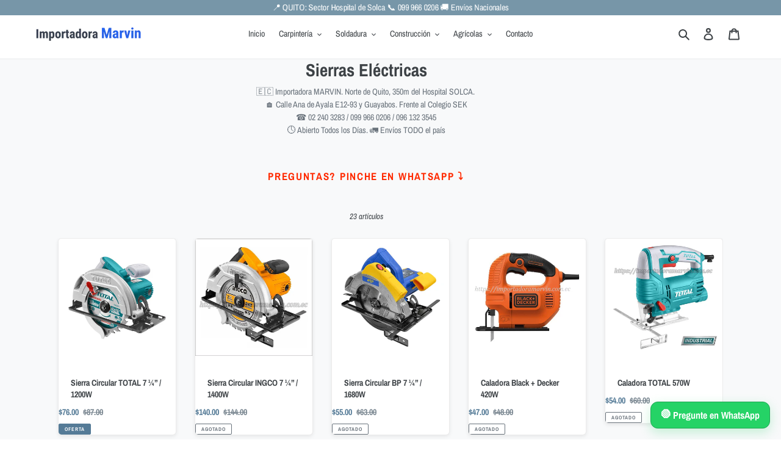

--- FILE ---
content_type: text/html; charset=utf-8
request_url: https://importadoramarvin.com.ec/collections/sierras-electricas
body_size: 28660
content:
<!doctype html>
<html class="no-js" lang="es">
  <head>
    <!-- Conectando con CMarvin Hogar -->
    <!-- <meta name="facebook-domain-verification" content="mbmlbheyugtd6piwb0i8m8pli38k7i" /> -->
    <!-- FIN Conectando con CMarvin Hogar -->

    <!-- Meta Pixel Code Marvin Hogar -->
    <script>
      !function(f,b,e,v,n,t,s)
      {if(f.fbq)return;n=f.fbq=function(){n.callMethod?
      n.callMethod.apply(n,arguments):n.queue.push(arguments)};
      if(!f._fbq)f._fbq=n;n.push=n;n.loaded=!0;n.version='2.0';
      n.queue=[];t=b.createElement(e);t.async=!0;
      t.src=v;s=b.getElementsByTagName(e)[0];
      s.parentNode.insertBefore(t,s)}(window, document,'script',
      'https://connect.facebook.net/en_US/fbevents.js');
      fbq('init', '1498225700802041');
      fbq('track', 'PageView');
    </script>
    <noscript
      ><img
        height="1"
        width="1"
        style="display:none"
        src="https://www.facebook.com/tr?id=1498225700802041&ev=PageView&noscript=1"
    ></noscript>
    <!-- End Meta Pixel Code -->

    <!-- Meta Pixel Code Marvin Importador -->
    <script>
      !function(f,b,e,v,n,t,s)
      {if(f.fbq)return;n=f.fbq=function(){n.callMethod?
      n.callMethod.apply(n,arguments):n.queue.push(arguments)};
      if(!f._fbq)f._fbq=n;n.push=n;n.loaded=!0;n.version='2.0';
      n.queue=[];t=b.createElement(e);t.async=!0;
      t.src=v;s=b.getElementsByTagName(e)[0];
      s.parentNode.insertBefore(t,s)}(window, document,'script',
      'https://connect.facebook.net/en_US/fbevents.js');
      fbq('init', '386297838973121');
      fbq('track', 'PageView');
    </script>
    <noscript
      ><img
        height="1"
        width="1"
        style="display:none"
        src="https://www.facebook.com/tr?id=386297838973121&ev=PageView&noscript=1"
    ></noscript>
    <!-- End Meta Pixel Code -->

    <!-- Meta Pixel Code Pagina Marvin Suministros -->
    <script>
      !function(f,b,e,v,n,t,s)
      {if(f.fbq)return;n=f.fbq=function(){n.callMethod?
      n.callMethod.apply(n,arguments):n.queue.push(arguments)};
      if(!f._fbq)f._fbq=n;n.push=n;n.loaded=!0;n.version='2.0';
      n.queue=[];t=b.createElement(e);t.async=!0;
      t.src=v;s=b.getElementsByTagName(e)[0];
      s.parentNode.insertBefore(t,s)}(window, document,'script',
      'https://connect.facebook.net/en_US/fbevents.js');
      fbq('init', '618847319555711');
      fbq('track', 'PageView');
    </script>
    <noscript
      ><img
        height="1"
        width="1"
        style="display:none"
        src="https://www.facebook.com/tr?id=618847319555711&ev=PageView&noscript=1"
    ></noscript>
    <!-- End Meta Pixel Code -->

    <meta charset="utf-8">
    <meta http-equiv="X-UA-Compatible" content="IE=edge,chrome=1">
    <meta name="viewport" content="width=device-width,initial-scale=1">
    <meta name="theme-color" content="#557b97">

    <link rel="preconnect" href="https://cdn.shopify.com" crossorigin>
    <link rel="preconnect" href="https://fonts.shopifycdn.com" crossorigin>
    <link rel="preconnect" href="https://monorail-edge.shopifysvc.com"><link rel="preload" href="//importadoramarvin.com.ec/cdn/shop/t/40/assets/theme.css?v=34738791552782534031760597661" as="style"><link rel="stylesheet" href="//importadoramarvin.com.ec/cdn/shop/t/40/assets/custom-marvin.css?v=167397932701866867541765777774">

    <link rel="preload" as="font" href="//importadoramarvin.com.ec/cdn/fonts/archivo_narrow/archivonarrow_n7.c049bee49aa92b4cfee86dd4e79c9194b8519e2b.woff2" type="font/woff2" crossorigin>
    <link rel="preload" as="font" href="//importadoramarvin.com.ec/cdn/fonts/archivo_narrow/archivonarrow_n4.5c3bab850a22055c235cf940f895d873a8689d70.woff2" type="font/woff2" crossorigin>
    <link rel="preload" as="font" href="//importadoramarvin.com.ec/cdn/fonts/archivo_narrow/archivonarrow_n7.c049bee49aa92b4cfee86dd4e79c9194b8519e2b.woff2" type="font/woff2" crossorigin>
    <link rel="preload" href="//importadoramarvin.com.ec/cdn/shop/t/40/assets/theme.js?v=140869348110754777901760551633" as="script">
    <link rel="preload" href="//importadoramarvin.com.ec/cdn/shop/t/40/assets/lazysizes.js?v=63098554868324070131760551633" as="script"><link rel="canonical" href="https://importadoramarvin.com.ec/collections/sierras-electricas"><link rel="shortcut icon" href="//importadoramarvin.com.ec/cdn/shop/files/Importadora_Marvin_PEQUE_32x32.png?v=1613749490" type="image/png"><title>Sierras Eléctricas
&ndash; Importadora Marvin</title><meta name="description" content="Herramientas Eléctricas y Ferretería. Sierras, Caladoras, Circulares, De Mesa, Banco, Ingleteadoras, Tronzadoras. TRUPER, BP, INGCO, TOTAL, STANLEY, BLACK DECKER al mejor precio con Garantía, en Importadora Marvin, Quito Ecuador."><!-- /snippets/social-meta-tags.liquid -->


<meta property="og:site_name" content="Importadora Marvin">
<meta property="og:url" content="https://importadoramarvin.com.ec/collections/sierras-electricas">
<meta property="og:title" content="Sierras Eléctricas">
<meta property="og:type" content="product.group">
<meta property="og:description" content="Herramientas Eléctricas y Ferretería. Sierras, Caladoras, Circulares, De Mesa, Banco, Ingleteadoras, Tronzadoras. TRUPER, BP, INGCO, TOTAL, STANLEY, BLACK DECKER al mejor precio con Garantía, en Importadora Marvin, Quito Ecuador."><meta property="og:image" content="http://importadoramarvin.com.ec/cdn/shop/collections/Sierras_Electricas_Carpinteria_Bricolaje_Foto_Imagen.jpg?v=1612415983">
  <meta property="og:image:secure_url" content="https://importadoramarvin.com.ec/cdn/shop/collections/Sierras_Electricas_Carpinteria_Bricolaje_Foto_Imagen.jpg?v=1612415983">
  <meta property="og:image:width" content="1080">
  <meta property="og:image:height" content="1080">


<meta name="twitter:card" content="summary_large_image">
<meta name="twitter:title" content="Sierras Eléctricas">
<meta name="twitter:description" content="Herramientas Eléctricas y Ferretería. Sierras, Caladoras, Circulares, De Mesa, Banco, Ingleteadoras, Tronzadoras. TRUPER, BP, INGCO, TOTAL, STANLEY, BLACK DECKER al mejor precio con Garantía, en Importadora Marvin, Quito Ecuador.">

    
<style data-shopify>
:root {
    --color-text: #3d4246;
    --color-text-rgb: 61, 66, 70;
    --color-body-text: #69727b;
    --color-sale-text: #557b97;
    --color-small-button-text-border: #3d4246;
    --color-text-field: #fff;
    --color-text-field-text: #000;
    --color-text-field-text-rgb: 0, 0, 0;

    --color-btn-primary: #557b97;
    --color-btn-primary-darker: #436076;
    --color-btn-primary-text: #fff;

    --color-blankstate: rgba(105, 114, 123, 0.35);
    --color-blankstate-border: rgba(105, 114, 123, 0.2);
    --color-blankstate-background: rgba(105, 114, 123, 0.1);

    --color-text-focus:#25282b;
    --color-overlay-text-focus:#e6e6e6;
    --color-btn-primary-focus:#436076;
    --color-btn-social-focus:#cdcfd3;
    --color-small-button-text-border-focus:#25282b;
    --predictive-search-focus:#f2f2f2;

    --color-body: #ffffff;
    --color-bg: #ffffff;
    --color-bg-rgb: 255, 255, 255;
    --color-bg-alt: rgba(105, 114, 123, 0.05);
    --color-bg-currency-selector: rgba(105, 114, 123, 0.2);

    --color-overlay-title-text: #fff;
    --color-image-overlay: #3d4246;
    --color-image-overlay-rgb: 61, 66, 70;--opacity-image-overlay: 0.18;--hover-overlay-opacity: 0.58;

    --color-border: #e8e9eb;
    --color-border-form: #949494;
    --color-border-form-darker: #7b7b7b;

    --svg-select-icon: url(//importadoramarvin.com.ec/cdn/shop/t/40/assets/ico-select.svg?v=39236200439485338221760551633);
    --slick-img-url: url(//importadoramarvin.com.ec/cdn/shop/t/40/assets/ajax-loader.gif?v=41356863302472015721760551633);

    --font-weight-body--bold: 700;
    --font-weight-body--bolder: 700;

    --font-stack-header: "Archivo Narrow", sans-serif;
    --font-style-header: normal;
    --font-weight-header: 700;

    --font-stack-body: "Archivo Narrow", sans-serif;
    --font-style-body: normal;
    --font-weight-body: 400;

    --font-size-header: 22;

    --font-size-base: 14;

    --font-h1-desktop: 29;
    --font-h1-mobile: 27;
    --font-h2-desktop: 17;
    --font-h2-mobile: 15;
    --font-h3-mobile: 17;
    --font-h4-desktop: 14;
    --font-h4-mobile: 13;
    --font-h5-desktop: 12;
    --font-h5-mobile: 11;
    --font-h6-desktop: 11;
    --font-h6-mobile: 10;

    --font-mega-title-large-desktop: 55;

    --font-rich-text-large: 16;
    --font-rich-text-small: 12;

    
--color-video-bg: #f2f2f2;

    
    --global-color-image-loader-primary: rgba(61, 66, 70, 0.06);
    --global-color-image-loader-secondary: rgba(61, 66, 70, 0.12);
  }
</style>


      <meta name="robots" content="index, follow">
    

    <style>
      *,::after,::before{box-sizing:border-box}body{margin:0}body,html{background-color:var(--color-body)}body,button{font-size:calc(var(--font-size-base) * 1px);font-family:var(--font-stack-body);font-style:var(--font-style-body);font-weight:var(--font-weight-body);color:var(--color-text);line-height:1.5}body,button{-webkit-font-smoothing:antialiased;-webkit-text-size-adjust:100%}.border-bottom{border-bottom:1px solid var(--color-border)}.btn--link{background-color:transparent;border:0;margin:0;color:var(--color-text);text-align:left}.text-right{text-align:right}.icon{display:inline-block;width:20px;height:20px;vertical-align:middle;fill:currentColor}.icon__fallback-text,.visually-hidden{position:absolute!important;overflow:hidden;clip:rect(0 0 0 0);height:1px;width:1px;margin:-1px;padding:0;border:0}svg.icon:not(.icon--full-color) circle,svg.icon:not(.icon--full-color) ellipse,svg.icon:not(.icon--full-color) g,svg.icon:not(.icon--full-color) line,svg.icon:not(.icon--full-color) path,svg.icon:not(.icon--full-color) polygon,svg.icon:not(.icon--full-color) polyline,svg.icon:not(.icon--full-color) rect,symbol.icon:not(.icon--full-color) circle,symbol.icon:not(.icon--full-color) ellipse,symbol.icon:not(.icon--full-color) g,symbol.icon:not(.icon--full-color) line,symbol.icon:not(.icon--full-color) path,symbol.icon:not(.icon--full-color) polygon,symbol.icon:not(.icon--full-color) polyline,symbol.icon:not(.icon--full-color) rect{fill:inherit;stroke:inherit}li{list-style:none}.list--inline{padding:0;margin:0}.list--inline>li{display:inline-block;margin-bottom:0;vertical-align:middle}a{color:var(--color-text);text-decoration:none}.h1,.h2,h1,h2{margin:0 0 17.5px;font-family:var(--font-stack-header);font-style:var(--font-style-header);font-weight:var(--font-weight-header);line-height:1.2;overflow-wrap:break-word;word-wrap:break-word}.h1 a,.h2 a,h1 a,h2 a{color:inherit;text-decoration:none;font-weight:inherit}.h1,h1{font-size:calc(((var(--font-h1-desktop))/ (var(--font-size-base))) * 1em);text-transform:none;letter-spacing:0}@media only screen and (max-width:749px){.h1,h1{font-size:calc(((var(--font-h1-mobile))/ (var(--font-size-base))) * 1em)}}.h2,h2{font-size:calc(((var(--font-h2-desktop))/ (var(--font-size-base))) * 1em);text-transform:uppercase;letter-spacing:.1em}@media only screen and (max-width:749px){.h2,h2{font-size:calc(((var(--font-h2-mobile))/ (var(--font-size-base))) * 1em)}}p{color:var(--color-body-text);margin:0 0 19.44444px}@media only screen and (max-width:749px){p{font-size:calc(((var(--font-size-base) - 1)/ (var(--font-size-base))) * 1em)}}p:last-child{margin-bottom:0}@media only screen and (max-width:749px){.small--hide{display:none!important}}.grid{list-style:none;margin:0;padding:0;margin-left:-30px}.grid::after{content:'';display:table;clear:both}@media only screen and (max-width:749px){.grid{margin-left:-22px}}.grid::after{content:'';display:table;clear:both}.grid--no-gutters{margin-left:0}.grid--no-gutters .grid__item{padding-left:0}.grid--table{display:table;table-layout:fixed;width:100%}.grid--table>.grid__item{float:none;display:table-cell;vertical-align:middle}.grid__item{float:left;padding-left:30px;width:100%}@media only screen and (max-width:749px){.grid__item{padding-left:22px}}.grid__item[class*="--push"]{position:relative}@media only screen and (min-width:750px){.medium-up--one-quarter{width:25%}.medium-up--push-one-third{width:33.33%}.medium-up--one-half{width:50%}.medium-up--push-one-third{left:33.33%;position:relative}}.site-header{position:relative;background-color:var(--color-body)}@media only screen and (max-width:749px){.site-header{border-bottom:1px solid var(--color-border)}}@media only screen and (min-width:750px){.site-header{padding:0 55px}.site-header.logo--center{padding-top:30px}}.site-header__logo{margin:15px 0}.logo-align--center .site-header__logo{text-align:center;margin:0 auto}@media only screen and (max-width:749px){.logo-align--center .site-header__logo{text-align:left;margin:15px 0}}@media only screen and (max-width:749px){.site-header__logo{padding-left:22px;text-align:left}.site-header__logo img{margin:0}}.site-header__logo-link{display:inline-block;word-break:break-word}@media only screen and (min-width:750px){.logo-align--center .site-header__logo-link{margin:0 auto}}.site-header__logo-image{display:block}@media only screen and (min-width:750px){.site-header__logo-image{margin:0 auto}}.site-header__logo-image img{width:100%}.site-header__logo-image--centered img{margin:0 auto}.site-header__logo img{display:block}.site-header__icons{position:relative;white-space:nowrap}@media only screen and (max-width:749px){.site-header__icons{width:auto;padding-right:13px}.site-header__icons .btn--link,.site-header__icons .site-header__cart{font-size:calc(((var(--font-size-base))/ (var(--font-size-base))) * 1em)}}.site-header__icons-wrapper{position:relative;display:-webkit-flex;display:-ms-flexbox;display:flex;width:100%;-ms-flex-align:center;-webkit-align-items:center;-moz-align-items:center;-ms-align-items:center;-o-align-items:center;align-items:center;-webkit-justify-content:flex-end;-ms-justify-content:flex-end;justify-content:flex-end}.site-header__account,.site-header__cart,.site-header__search{position:relative}.site-header__search.site-header__icon{display:none}@media only screen and (min-width:1400px){.site-header__search.site-header__icon{display:block}}.site-header__search-toggle{display:block}@media only screen and (min-width:750px){.site-header__account,.site-header__cart{padding:10px 11px}}.site-header__cart-title,.site-header__search-title{position:absolute!important;overflow:hidden;clip:rect(0 0 0 0);height:1px;width:1px;margin:-1px;padding:0;border:0;display:block;vertical-align:middle}.site-header__cart-title{margin-right:3px}.site-header__cart-count{display:flex;align-items:center;justify-content:center;position:absolute;right:.4rem;top:.2rem;font-weight:700;background-color:var(--color-btn-primary);color:var(--color-btn-primary-text);border-radius:50%;min-width:1em;height:1em}.site-header__cart-count span{font-family:HelveticaNeue,"Helvetica Neue",Helvetica,Arial,sans-serif;font-size:calc(11em / 16);line-height:1}@media only screen and (max-width:749px){.site-header__cart-count{top:calc(7em / 16);right:0;border-radius:50%;min-width:calc(19em / 16);height:calc(19em / 16)}}@media only screen and (max-width:749px){.site-header__cart-count span{padding:.25em calc(6em / 16);font-size:12px}}.site-header__menu{display:none}@media only screen and (max-width:749px){.site-header__icon{display:inline-block;vertical-align:middle;padding:10px 11px;margin:0}}@media only screen and (min-width:750px){.site-header__icon .icon-search{margin-right:3px}}.announcement-bar{z-index:10;position:relative;text-align:center;border-bottom:1px solid transparent;padding:2px}.announcement-bar__link{display:block}.announcement-bar__message{display:block;padding:11px 22px;font-size:calc(((16)/ (var(--font-size-base))) * 1em);font-weight:var(--font-weight-header)}@media only screen and (min-width:750px){.announcement-bar__message{padding-left:55px;padding-right:55px}}.site-nav{position:relative;padding:0;text-align:center;margin:25px 0}.site-nav a{padding:3px 10px}.site-nav__link{display:block;white-space:nowrap}.site-nav--centered .site-nav__link{padding-top:0}.site-nav__link .icon-chevron-down{width:calc(8em / 16);height:calc(8em / 16);margin-left:.5rem}.site-nav__label{border-bottom:1px solid transparent}.site-nav__link--active .site-nav__label{border-bottom-color:var(--color-text)}.site-nav__link--button{border:none;background-color:transparent;padding:3px 10px}.site-header__mobile-nav{z-index:11;position:relative;background-color:var(--color-body)}@media only screen and (max-width:749px){.site-header__mobile-nav{display:-webkit-flex;display:-ms-flexbox;display:flex;width:100%;-ms-flex-align:center;-webkit-align-items:center;-moz-align-items:center;-ms-align-items:center;-o-align-items:center;align-items:center}}.mobile-nav--open .icon-close{display:none}.main-content{opacity:0}.main-content .shopify-section{display:none}.main-content .shopify-section:first-child{display:inherit}.critical-hidden{display:none}
    </style>

    <script>
      window.performance.mark('debut:theme_stylesheet_loaded.start');

      function onLoadStylesheet() {
        performance.mark('debut:theme_stylesheet_loaded.end');
        performance.measure('debut:theme_stylesheet_loaded', 'debut:theme_stylesheet_loaded.start', 'debut:theme_stylesheet_loaded.end');

        var url = "//importadoramarvin.com.ec/cdn/shop/t/40/assets/theme.css?v=34738791552782534031760597661";
        var link = document.querySelector('link[href="' + url + '"]');
        link.loaded = true;
        link.dispatchEvent(new Event('load'));
      }
    </script>

    <link
      rel="stylesheet"
      href="//importadoramarvin.com.ec/cdn/shop/t/40/assets/theme.css?v=34738791552782534031760597661"
      type="text/css"
      media="print"
      onload="this.media='all';onLoadStylesheet()"
    >

    <style>
      @font-face {
  font-family: "Archivo Narrow";
  font-weight: 700;
  font-style: normal;
  font-display: swap;
  src: url("//importadoramarvin.com.ec/cdn/fonts/archivo_narrow/archivonarrow_n7.c049bee49aa92b4cfee86dd4e79c9194b8519e2b.woff2") format("woff2"),
       url("//importadoramarvin.com.ec/cdn/fonts/archivo_narrow/archivonarrow_n7.89eabe3e1f3044c02b965aa5ad3e57c9e898709d.woff") format("woff");
}

      @font-face {
  font-family: "Archivo Narrow";
  font-weight: 400;
  font-style: normal;
  font-display: swap;
  src: url("//importadoramarvin.com.ec/cdn/fonts/archivo_narrow/archivonarrow_n4.5c3bab850a22055c235cf940f895d873a8689d70.woff2") format("woff2"),
       url("//importadoramarvin.com.ec/cdn/fonts/archivo_narrow/archivonarrow_n4.ea12dd22d3319d164475c1d047ae8f973041a9ff.woff") format("woff");
}

      @font-face {
  font-family: "Archivo Narrow";
  font-weight: 700;
  font-style: normal;
  font-display: swap;
  src: url("//importadoramarvin.com.ec/cdn/fonts/archivo_narrow/archivonarrow_n7.c049bee49aa92b4cfee86dd4e79c9194b8519e2b.woff2") format("woff2"),
       url("//importadoramarvin.com.ec/cdn/fonts/archivo_narrow/archivonarrow_n7.89eabe3e1f3044c02b965aa5ad3e57c9e898709d.woff") format("woff");
}

      @font-face {
  font-family: "Archivo Narrow";
  font-weight: 700;
  font-style: normal;
  font-display: swap;
  src: url("//importadoramarvin.com.ec/cdn/fonts/archivo_narrow/archivonarrow_n7.c049bee49aa92b4cfee86dd4e79c9194b8519e2b.woff2") format("woff2"),
       url("//importadoramarvin.com.ec/cdn/fonts/archivo_narrow/archivonarrow_n7.89eabe3e1f3044c02b965aa5ad3e57c9e898709d.woff") format("woff");
}

      @font-face {
  font-family: "Archivo Narrow";
  font-weight: 400;
  font-style: italic;
  font-display: swap;
  src: url("//importadoramarvin.com.ec/cdn/fonts/archivo_narrow/archivonarrow_i4.59445c13f0e607542640c8a56f31dcd8ed680cfa.woff2") format("woff2"),
       url("//importadoramarvin.com.ec/cdn/fonts/archivo_narrow/archivonarrow_i4.bbf26c99347034f8df1f87b08c4a929cfc5255c8.woff") format("woff");
}

      @font-face {
  font-family: "Archivo Narrow";
  font-weight: 700;
  font-style: italic;
  font-display: swap;
  src: url("//importadoramarvin.com.ec/cdn/fonts/archivo_narrow/archivonarrow_i7.394cd4c9437ad9084e13f72957e92bfbe366a689.woff2") format("woff2"),
       url("//importadoramarvin.com.ec/cdn/fonts/archivo_narrow/archivonarrow_i7.f7e98758eef2e613f5c757b5780e7f43b6bcf700.woff") format("woff");
}

    </style>

    <script>
      var theme = {
        breakpoints: {
          medium: 750,
          large: 990,
          widescreen: 1400
        },
        strings: {
          addToCart: "Agregar al carrito",
          soldOut: "Agotado",
          unavailable: "No disponible",
          regularPrice: "Precio habitual",
          salePrice: "Precio de venta",
          sale: "Oferta",
          fromLowestPrice: "de [price]",
          vendor: "Proveedor",
          showMore: "Ver más",
          showLess: "Mostrar menos",
          searchFor: "Buscar",
          addressError: "No se puede encontrar esa dirección",
          addressNoResults: "No results for that address",
          addressQueryLimit: "Se ha excedido el límite de uso de la API de Google . Considere la posibilidad de actualizar a un \u003ca href=\"https:\/\/developers.google.com\/maps\/premium\/usage-limits\"\u003ePlan Premium\u003c\/a\u003e.",
          authError: "Hubo un problema de autenticación con su cuenta de Google Maps.",
          newWindow: "Abre en una nueva ventana.",
          external: "Abre sitio externo.",
          newWindowExternal: "Abre sitio externo externo en una nueva ventana.",
          removeLabel: "Eliminar [product]",
          update: "Actualizar carrito",
          quantity: "Cantidad",
          discountedTotal: "Descuento total",
          regularTotal: "Precio regular total",
          priceColumn: "Ver la columna de Precio para detalles del descuento.",
          quantityMinimumMessage: "La cantidad debe ser 1 o más",
          cartError: "Se ha producido un error al actualizar tu carrito. Vuelve a intentarlo.",
          removedItemMessage: "Eliminó \u003cspan class=\"cart__removed-product-details\"\u003e([quantity]) [link]\u003c\/span\u003e de tu carrito.",
          unitPrice: "Precio unitario",
          unitPriceSeparator: "por",
          oneCartCount: "1 artículo",
          otherCartCount: "[count] artículos",
          quantityLabel: "Cantidad: [count]",
          products: "Productos",
          loading: "Cargando",
          number_of_results: "[result_number] de [results_count]",
          number_of_results_found: "[results_count] resultados encontrados",
          one_result_found: "1 resultado encontrado"
        },
        moneyFormat: "${{amount}}",
        moneyFormatWithCurrency: "${{amount}} USD",
        settings: {
          predictiveSearchEnabled: true,
          predictiveSearchShowPrice: true,
          predictiveSearchShowVendor: false
        },
        stylesheet: "//importadoramarvin.com.ec/cdn/shop/t/40/assets/theme.css?v=34738791552782534031760597661"
      }

      document.documentElement.className = document.documentElement.className.replace('no-js', 'js');
    </script><script src="//importadoramarvin.com.ec/cdn/shop/t/40/assets/theme.js?v=140869348110754777901760551633" defer="defer"></script>
    <script src="//importadoramarvin.com.ec/cdn/shop/t/40/assets/lazysizes.js?v=63098554868324070131760551633" async="async"></script>

    <script type="text/javascript">
      if (window.MSInputMethodContext && document.documentMode) {
        var scripts = document.getElementsByTagName('script')[0];
        var polyfill = document.createElement("script");
        polyfill.defer = true;
        polyfill.src = "//importadoramarvin.com.ec/cdn/shop/t/40/assets/ie11CustomProperties.min.js?v=146208399201472936201760551633";

        scripts.parentNode.insertBefore(polyfill, scripts);
      }
    </script>

    <style>
      /* Estilos para el ANUNCIO PERSONALIZADO DE MARVIN */
      #custom-ad-anuncio {
        position: fixed;
        top: 0;
        left: 0;
        width: 100%;
        background-color: #7796A8; /* Color de fondo de la barra de anuncios VERDE */
        padding: 6px;
        text-align: center;
        z-index: 9999;
      }

      #custom-ad-anuncio p {
        color: #FFFFFF; /* Color de texto BLANCO */
      }

      /* Ajuste para la barra de navegación */
      body {
        padding-top: 55px; /* Ajusta el valor según la altura de tu anuncio + barra de menú */
      }

      /* Valor para computadoras */
      @media screen and (min-width: 992px) {
        body {
          padding-top: 25px; /* Altura del anuncio + barra de menú + un poco de espacio, reducido a 25px para mover el contenido hacia arriba */
        }
      }
    </style>

    <!-- Google Analytics 4 -->
    <!-- <script async src="https://www.googletagmanager.com/gtag/js?id=G-WB8V45NQL1"></script> -->
    <!-- <script> -->
    <!--   window.dataLayer = window.dataLayer || []; -->
    <!--   function gtag(){ dataLayer.push(arguments); } -->
    <!--   gtag('js', new Date()); -->
    <!--   gtag('config', 'G-WB8V45NQL1'); -->
    <!-- </script> -->
    <!-- FIN Google Analytics 4 -->

<!-- Script de manejo de errores -->
    <script>
      // Prevenir errores de red no críticos
      window.addEventListener('error', function(e) {
        // Solo log errores críticos, ignorar errores de recursos externos
        if (e.message && !e.message.includes('facebook.net') && !e.message.includes('googletagmanager')) {
          console.log('Error capturado:', e.message);
        }
      });

      // Manejar errores de promesas no capturadas
      window.addEventListener('unhandledrejection', function(e) {
        console.log('Promesa rechazada:', e.reason);
        e.preventDefault();
      });
    </script>

    <style>
      @keyframes pulse {
          0%, 100% { transform: scale(1); }
          50% { transform: scale(1.40); }
      }

      .pulse {
          animation: pulse 5s forwards ;
      }
    </style>

    <style>
      @keyframes pulse2 {
          0%, 100% { transform: scale(1); }
          50% { transform: scale(1.40); }
      }

      .pulse2 {
          animation: pulse2 10s infinite;
      }
    </style>

    <!-- VERIFICAR TIENDA MARVIN EN MERCHANT CENTER -->
    <meta name="google-site-verification" content="FMxXdEtFuRJgL3M49trf4O5lbt62pj4fwViClpQ9_HU">

    <!-- VERIFICAR TIENDA MARVIN EN SEARCH CONSOLE -->
    <meta name="google-site-verification" content="CYapreEBEnHI12S5I9ERfZ9G-AUehxIQQz9FWSO5m8k" />

        <script>window.performance && window.performance.mark && window.performance.mark('shopify.content_for_header.start');</script><meta id="shopify-digital-wallet" name="shopify-digital-wallet" content="/30505500731/digital_wallets/dialog">
<link rel="alternate" type="application/atom+xml" title="Feed" href="/collections/sierras-electricas.atom" />
<link rel="next" href="/collections/sierras-electricas?page=2">
<link rel="alternate" type="application/json+oembed" href="https://importadoramarvin.com.ec/collections/sierras-electricas.oembed">
<script async="async" src="/checkouts/internal/preloads.js?locale=es-EC"></script>
<script id="shopify-features" type="application/json">{"accessToken":"56028a352311550bdc77438c72e68a9c","betas":["rich-media-storefront-analytics"],"domain":"importadoramarvin.com.ec","predictiveSearch":true,"shopId":30505500731,"locale":"es"}</script>
<script>var Shopify = Shopify || {};
Shopify.shop = "importadora-marvin.myshopify.com";
Shopify.locale = "es";
Shopify.currency = {"active":"USD","rate":"1.0"};
Shopify.country = "EC";
Shopify.theme = {"name":"Vigente Válido | en Uso","id":134735462459,"schema_name":"Debut","schema_version":"17.9.2","theme_store_id":796,"role":"main"};
Shopify.theme.handle = "null";
Shopify.theme.style = {"id":null,"handle":null};
Shopify.cdnHost = "importadoramarvin.com.ec/cdn";
Shopify.routes = Shopify.routes || {};
Shopify.routes.root = "/";</script>
<script type="module">!function(o){(o.Shopify=o.Shopify||{}).modules=!0}(window);</script>
<script>!function(o){function n(){var o=[];function n(){o.push(Array.prototype.slice.apply(arguments))}return n.q=o,n}var t=o.Shopify=o.Shopify||{};t.loadFeatures=n(),t.autoloadFeatures=n()}(window);</script>
<script id="shop-js-analytics" type="application/json">{"pageType":"collection"}</script>
<script defer="defer" async type="module" src="//importadoramarvin.com.ec/cdn/shopifycloud/shop-js/modules/v2/client.init-shop-cart-sync_BFpxDrjM.es.esm.js"></script>
<script defer="defer" async type="module" src="//importadoramarvin.com.ec/cdn/shopifycloud/shop-js/modules/v2/chunk.common_CnP21gUX.esm.js"></script>
<script defer="defer" async type="module" src="//importadoramarvin.com.ec/cdn/shopifycloud/shop-js/modules/v2/chunk.modal_D61HrJrg.esm.js"></script>
<script type="module">
  await import("//importadoramarvin.com.ec/cdn/shopifycloud/shop-js/modules/v2/client.init-shop-cart-sync_BFpxDrjM.es.esm.js");
await import("//importadoramarvin.com.ec/cdn/shopifycloud/shop-js/modules/v2/chunk.common_CnP21gUX.esm.js");
await import("//importadoramarvin.com.ec/cdn/shopifycloud/shop-js/modules/v2/chunk.modal_D61HrJrg.esm.js");

  window.Shopify.SignInWithShop?.initShopCartSync?.({"fedCMEnabled":true,"windoidEnabled":true});

</script>
<script id="__st">var __st={"a":30505500731,"offset":-18000,"reqid":"f3734e8e-6f83-4d7e-b75e-187f0b00d236-1770037605","pageurl":"importadoramarvin.com.ec\/collections\/sierras-electricas","u":"77ccf0939f09","p":"collection","rtyp":"collection","rid":190715428923};</script>
<script>window.ShopifyPaypalV4VisibilityTracking = true;</script>
<script id="captcha-bootstrap">!function(){'use strict';const t='contact',e='account',n='new_comment',o=[[t,t],['blogs',n],['comments',n],[t,'customer']],c=[[e,'customer_login'],[e,'guest_login'],[e,'recover_customer_password'],[e,'create_customer']],r=t=>t.map((([t,e])=>`form[action*='/${t}']:not([data-nocaptcha='true']) input[name='form_type'][value='${e}']`)).join(','),a=t=>()=>t?[...document.querySelectorAll(t)].map((t=>t.form)):[];function s(){const t=[...o],e=r(t);return a(e)}const i='password',u='form_key',d=['recaptcha-v3-token','g-recaptcha-response','h-captcha-response',i],f=()=>{try{return window.sessionStorage}catch{return}},m='__shopify_v',_=t=>t.elements[u];function p(t,e,n=!1){try{const o=window.sessionStorage,c=JSON.parse(o.getItem(e)),{data:r}=function(t){const{data:e,action:n}=t;return t[m]||n?{data:e,action:n}:{data:t,action:n}}(c);for(const[e,n]of Object.entries(r))t.elements[e]&&(t.elements[e].value=n);n&&o.removeItem(e)}catch(o){console.error('form repopulation failed',{error:o})}}const l='form_type',E='cptcha';function T(t){t.dataset[E]=!0}const w=window,h=w.document,L='Shopify',v='ce_forms',y='captcha';let A=!1;((t,e)=>{const n=(g='f06e6c50-85a8-45c8-87d0-21a2b65856fe',I='https://cdn.shopify.com/shopifycloud/storefront-forms-hcaptcha/ce_storefront_forms_captcha_hcaptcha.v1.5.2.iife.js',D={infoText:'Protegido por hCaptcha',privacyText:'Privacidad',termsText:'Términos'},(t,e,n)=>{const o=w[L][v],c=o.bindForm;if(c)return c(t,g,e,D).then(n);var r;o.q.push([[t,g,e,D],n]),r=I,A||(h.body.append(Object.assign(h.createElement('script'),{id:'captcha-provider',async:!0,src:r})),A=!0)});var g,I,D;w[L]=w[L]||{},w[L][v]=w[L][v]||{},w[L][v].q=[],w[L][y]=w[L][y]||{},w[L][y].protect=function(t,e){n(t,void 0,e),T(t)},Object.freeze(w[L][y]),function(t,e,n,w,h,L){const[v,y,A,g]=function(t,e,n){const i=e?o:[],u=t?c:[],d=[...i,...u],f=r(d),m=r(i),_=r(d.filter((([t,e])=>n.includes(e))));return[a(f),a(m),a(_),s()]}(w,h,L),I=t=>{const e=t.target;return e instanceof HTMLFormElement?e:e&&e.form},D=t=>v().includes(t);t.addEventListener('submit',(t=>{const e=I(t);if(!e)return;const n=D(e)&&!e.dataset.hcaptchaBound&&!e.dataset.recaptchaBound,o=_(e),c=g().includes(e)&&(!o||!o.value);(n||c)&&t.preventDefault(),c&&!n&&(function(t){try{if(!f())return;!function(t){const e=f();if(!e)return;const n=_(t);if(!n)return;const o=n.value;o&&e.removeItem(o)}(t);const e=Array.from(Array(32),(()=>Math.random().toString(36)[2])).join('');!function(t,e){_(t)||t.append(Object.assign(document.createElement('input'),{type:'hidden',name:u})),t.elements[u].value=e}(t,e),function(t,e){const n=f();if(!n)return;const o=[...t.querySelectorAll(`input[type='${i}']`)].map((({name:t})=>t)),c=[...d,...o],r={};for(const[a,s]of new FormData(t).entries())c.includes(a)||(r[a]=s);n.setItem(e,JSON.stringify({[m]:1,action:t.action,data:r}))}(t,e)}catch(e){console.error('failed to persist form',e)}}(e),e.submit())}));const S=(t,e)=>{t&&!t.dataset[E]&&(n(t,e.some((e=>e===t))),T(t))};for(const o of['focusin','change'])t.addEventListener(o,(t=>{const e=I(t);D(e)&&S(e,y())}));const B=e.get('form_key'),M=e.get(l),P=B&&M;t.addEventListener('DOMContentLoaded',(()=>{const t=y();if(P)for(const e of t)e.elements[l].value===M&&p(e,B);[...new Set([...A(),...v().filter((t=>'true'===t.dataset.shopifyCaptcha))])].forEach((e=>S(e,t)))}))}(h,new URLSearchParams(w.location.search),n,t,e,['guest_login'])})(!0,!0)}();</script>
<script integrity="sha256-4kQ18oKyAcykRKYeNunJcIwy7WH5gtpwJnB7kiuLZ1E=" data-source-attribution="shopify.loadfeatures" defer="defer" src="//importadoramarvin.com.ec/cdn/shopifycloud/storefront/assets/storefront/load_feature-a0a9edcb.js" crossorigin="anonymous"></script>
<script data-source-attribution="shopify.dynamic_checkout.dynamic.init">var Shopify=Shopify||{};Shopify.PaymentButton=Shopify.PaymentButton||{isStorefrontPortableWallets:!0,init:function(){window.Shopify.PaymentButton.init=function(){};var t=document.createElement("script");t.src="https://importadoramarvin.com.ec/cdn/shopifycloud/portable-wallets/latest/portable-wallets.es.js",t.type="module",document.head.appendChild(t)}};
</script>
<script data-source-attribution="shopify.dynamic_checkout.buyer_consent">
  function portableWalletsHideBuyerConsent(e){var t=document.getElementById("shopify-buyer-consent"),n=document.getElementById("shopify-subscription-policy-button");t&&n&&(t.classList.add("hidden"),t.setAttribute("aria-hidden","true"),n.removeEventListener("click",e))}function portableWalletsShowBuyerConsent(e){var t=document.getElementById("shopify-buyer-consent"),n=document.getElementById("shopify-subscription-policy-button");t&&n&&(t.classList.remove("hidden"),t.removeAttribute("aria-hidden"),n.addEventListener("click",e))}window.Shopify?.PaymentButton&&(window.Shopify.PaymentButton.hideBuyerConsent=portableWalletsHideBuyerConsent,window.Shopify.PaymentButton.showBuyerConsent=portableWalletsShowBuyerConsent);
</script>
<script data-source-attribution="shopify.dynamic_checkout.cart.bootstrap">document.addEventListener("DOMContentLoaded",(function(){function t(){return document.querySelector("shopify-accelerated-checkout-cart, shopify-accelerated-checkout")}if(t())Shopify.PaymentButton.init();else{new MutationObserver((function(e,n){t()&&(Shopify.PaymentButton.init(),n.disconnect())})).observe(document.body,{childList:!0,subtree:!0})}}));
</script>

<script>window.performance && window.performance.mark && window.performance.mark('shopify.content_for_header.end');</script>
  <link href="https://monorail-edge.shopifysvc.com" rel="dns-prefetch">
<script>(function(){if ("sendBeacon" in navigator && "performance" in window) {try {var session_token_from_headers = performance.getEntriesByType('navigation')[0].serverTiming.find(x => x.name == '_s').description;} catch {var session_token_from_headers = undefined;}var session_cookie_matches = document.cookie.match(/_shopify_s=([^;]*)/);var session_token_from_cookie = session_cookie_matches && session_cookie_matches.length === 2 ? session_cookie_matches[1] : "";var session_token = session_token_from_headers || session_token_from_cookie || "";function handle_abandonment_event(e) {var entries = performance.getEntries().filter(function(entry) {return /monorail-edge.shopifysvc.com/.test(entry.name);});if (!window.abandonment_tracked && entries.length === 0) {window.abandonment_tracked = true;var currentMs = Date.now();var navigation_start = performance.timing.navigationStart;var payload = {shop_id: 30505500731,url: window.location.href,navigation_start,duration: currentMs - navigation_start,session_token,page_type: "collection"};window.navigator.sendBeacon("https://monorail-edge.shopifysvc.com/v1/produce", JSON.stringify({schema_id: "online_store_buyer_site_abandonment/1.1",payload: payload,metadata: {event_created_at_ms: currentMs,event_sent_at_ms: currentMs}}));}}window.addEventListener('pagehide', handle_abandonment_event);}}());</script>
<script id="web-pixels-manager-setup">(function e(e,d,r,n,o){if(void 0===o&&(o={}),!Boolean(null===(a=null===(i=window.Shopify)||void 0===i?void 0:i.analytics)||void 0===a?void 0:a.replayQueue)){var i,a;window.Shopify=window.Shopify||{};var t=window.Shopify;t.analytics=t.analytics||{};var s=t.analytics;s.replayQueue=[],s.publish=function(e,d,r){return s.replayQueue.push([e,d,r]),!0};try{self.performance.mark("wpm:start")}catch(e){}var l=function(){var e={modern:/Edge?\/(1{2}[4-9]|1[2-9]\d|[2-9]\d{2}|\d{4,})\.\d+(\.\d+|)|Firefox\/(1{2}[4-9]|1[2-9]\d|[2-9]\d{2}|\d{4,})\.\d+(\.\d+|)|Chrom(ium|e)\/(9{2}|\d{3,})\.\d+(\.\d+|)|(Maci|X1{2}).+ Version\/(15\.\d+|(1[6-9]|[2-9]\d|\d{3,})\.\d+)([,.]\d+|)( \(\w+\)|)( Mobile\/\w+|) Safari\/|Chrome.+OPR\/(9{2}|\d{3,})\.\d+\.\d+|(CPU[ +]OS|iPhone[ +]OS|CPU[ +]iPhone|CPU IPhone OS|CPU iPad OS)[ +]+(15[._]\d+|(1[6-9]|[2-9]\d|\d{3,})[._]\d+)([._]\d+|)|Android:?[ /-](13[3-9]|1[4-9]\d|[2-9]\d{2}|\d{4,})(\.\d+|)(\.\d+|)|Android.+Firefox\/(13[5-9]|1[4-9]\d|[2-9]\d{2}|\d{4,})\.\d+(\.\d+|)|Android.+Chrom(ium|e)\/(13[3-9]|1[4-9]\d|[2-9]\d{2}|\d{4,})\.\d+(\.\d+|)|SamsungBrowser\/([2-9]\d|\d{3,})\.\d+/,legacy:/Edge?\/(1[6-9]|[2-9]\d|\d{3,})\.\d+(\.\d+|)|Firefox\/(5[4-9]|[6-9]\d|\d{3,})\.\d+(\.\d+|)|Chrom(ium|e)\/(5[1-9]|[6-9]\d|\d{3,})\.\d+(\.\d+|)([\d.]+$|.*Safari\/(?![\d.]+ Edge\/[\d.]+$))|(Maci|X1{2}).+ Version\/(10\.\d+|(1[1-9]|[2-9]\d|\d{3,})\.\d+)([,.]\d+|)( \(\w+\)|)( Mobile\/\w+|) Safari\/|Chrome.+OPR\/(3[89]|[4-9]\d|\d{3,})\.\d+\.\d+|(CPU[ +]OS|iPhone[ +]OS|CPU[ +]iPhone|CPU IPhone OS|CPU iPad OS)[ +]+(10[._]\d+|(1[1-9]|[2-9]\d|\d{3,})[._]\d+)([._]\d+|)|Android:?[ /-](13[3-9]|1[4-9]\d|[2-9]\d{2}|\d{4,})(\.\d+|)(\.\d+|)|Mobile Safari.+OPR\/([89]\d|\d{3,})\.\d+\.\d+|Android.+Firefox\/(13[5-9]|1[4-9]\d|[2-9]\d{2}|\d{4,})\.\d+(\.\d+|)|Android.+Chrom(ium|e)\/(13[3-9]|1[4-9]\d|[2-9]\d{2}|\d{4,})\.\d+(\.\d+|)|Android.+(UC? ?Browser|UCWEB|U3)[ /]?(15\.([5-9]|\d{2,})|(1[6-9]|[2-9]\d|\d{3,})\.\d+)\.\d+|SamsungBrowser\/(5\.\d+|([6-9]|\d{2,})\.\d+)|Android.+MQ{2}Browser\/(14(\.(9|\d{2,})|)|(1[5-9]|[2-9]\d|\d{3,})(\.\d+|))(\.\d+|)|K[Aa][Ii]OS\/(3\.\d+|([4-9]|\d{2,})\.\d+)(\.\d+|)/},d=e.modern,r=e.legacy,n=navigator.userAgent;return n.match(d)?"modern":n.match(r)?"legacy":"unknown"}(),u="modern"===l?"modern":"legacy",c=(null!=n?n:{modern:"",legacy:""})[u],f=function(e){return[e.baseUrl,"/wpm","/b",e.hashVersion,"modern"===e.buildTarget?"m":"l",".js"].join("")}({baseUrl:d,hashVersion:r,buildTarget:u}),m=function(e){var d=e.version,r=e.bundleTarget,n=e.surface,o=e.pageUrl,i=e.monorailEndpoint;return{emit:function(e){var a=e.status,t=e.errorMsg,s=(new Date).getTime(),l=JSON.stringify({metadata:{event_sent_at_ms:s},events:[{schema_id:"web_pixels_manager_load/3.1",payload:{version:d,bundle_target:r,page_url:o,status:a,surface:n,error_msg:t},metadata:{event_created_at_ms:s}}]});if(!i)return console&&console.warn&&console.warn("[Web Pixels Manager] No Monorail endpoint provided, skipping logging."),!1;try{return self.navigator.sendBeacon.bind(self.navigator)(i,l)}catch(e){}var u=new XMLHttpRequest;try{return u.open("POST",i,!0),u.setRequestHeader("Content-Type","text/plain"),u.send(l),!0}catch(e){return console&&console.warn&&console.warn("[Web Pixels Manager] Got an unhandled error while logging to Monorail."),!1}}}}({version:r,bundleTarget:l,surface:e.surface,pageUrl:self.location.href,monorailEndpoint:e.monorailEndpoint});try{o.browserTarget=l,function(e){var d=e.src,r=e.async,n=void 0===r||r,o=e.onload,i=e.onerror,a=e.sri,t=e.scriptDataAttributes,s=void 0===t?{}:t,l=document.createElement("script"),u=document.querySelector("head"),c=document.querySelector("body");if(l.async=n,l.src=d,a&&(l.integrity=a,l.crossOrigin="anonymous"),s)for(var f in s)if(Object.prototype.hasOwnProperty.call(s,f))try{l.dataset[f]=s[f]}catch(e){}if(o&&l.addEventListener("load",o),i&&l.addEventListener("error",i),u)u.appendChild(l);else{if(!c)throw new Error("Did not find a head or body element to append the script");c.appendChild(l)}}({src:f,async:!0,onload:function(){if(!function(){var e,d;return Boolean(null===(d=null===(e=window.Shopify)||void 0===e?void 0:e.analytics)||void 0===d?void 0:d.initialized)}()){var d=window.webPixelsManager.init(e)||void 0;if(d){var r=window.Shopify.analytics;r.replayQueue.forEach((function(e){var r=e[0],n=e[1],o=e[2];d.publishCustomEvent(r,n,o)})),r.replayQueue=[],r.publish=d.publishCustomEvent,r.visitor=d.visitor,r.initialized=!0}}},onerror:function(){return m.emit({status:"failed",errorMsg:"".concat(f," has failed to load")})},sri:function(e){var d=/^sha384-[A-Za-z0-9+/=]+$/;return"string"==typeof e&&d.test(e)}(c)?c:"",scriptDataAttributes:o}),m.emit({status:"loading"})}catch(e){m.emit({status:"failed",errorMsg:(null==e?void 0:e.message)||"Unknown error"})}}})({shopId: 30505500731,storefrontBaseUrl: "https://importadoramarvin.com.ec",extensionsBaseUrl: "https://extensions.shopifycdn.com/cdn/shopifycloud/web-pixels-manager",monorailEndpoint: "https://monorail-edge.shopifysvc.com/unstable/produce_batch",surface: "storefront-renderer",enabledBetaFlags: ["2dca8a86"],webPixelsConfigList: [{"id":"561152059","configuration":"{\"config\":\"{\\\"google_tag_ids\\\":[\\\"G-WB8V45NQL1\\\",\\\"GT-WFFZSH2J\\\"],\\\"target_country\\\":\\\"ZZ\\\",\\\"gtag_events\\\":[{\\\"type\\\":\\\"begin_checkout\\\",\\\"action_label\\\":[\\\"G-WB8V45NQL1\\\",\\\"AW-589259901\\\/BtMBCKT6ibAbEP3I_ZgC\\\"]},{\\\"type\\\":\\\"search\\\",\\\"action_label\\\":[\\\"G-WB8V45NQL1\\\",\\\"AW-589259901\\\/vpgyCM76ibAbEP3I_ZgC\\\"]},{\\\"type\\\":\\\"view_item\\\",\\\"action_label\\\":[\\\"G-WB8V45NQL1\\\",\\\"AW-589259901\\\/0M_pCMv6ibAbEP3I_ZgC\\\",\\\"MC-XB6M90TNBE\\\"]},{\\\"type\\\":\\\"purchase\\\",\\\"action_label\\\":[\\\"G-WB8V45NQL1\\\",\\\"AW-589259901\\\/LgStCKH6ibAbEP3I_ZgC\\\",\\\"MC-XB6M90TNBE\\\"]},{\\\"type\\\":\\\"page_view\\\",\\\"action_label\\\":[\\\"G-WB8V45NQL1\\\",\\\"AW-589259901\\\/J0qnCKr6ibAbEP3I_ZgC\\\",\\\"MC-XB6M90TNBE\\\"]},{\\\"type\\\":\\\"add_payment_info\\\",\\\"action_label\\\":[\\\"G-WB8V45NQL1\\\",\\\"AW-589259901\\\/PiNnCMn7ibAbEP3I_ZgC\\\"]},{\\\"type\\\":\\\"add_to_cart\\\",\\\"action_label\\\":[\\\"G-WB8V45NQL1\\\",\\\"AW-589259901\\\/PQPWCKf6ibAbEP3I_ZgC\\\"]}],\\\"enable_monitoring_mode\\\":false}\"}","eventPayloadVersion":"v1","runtimeContext":"OPEN","scriptVersion":"b2a88bafab3e21179ed38636efcd8a93","type":"APP","apiClientId":1780363,"privacyPurposes":[],"dataSharingAdjustments":{"protectedCustomerApprovalScopes":["read_customer_address","read_customer_email","read_customer_name","read_customer_personal_data","read_customer_phone"]}},{"id":"142835771","configuration":"{\"pixel_id\":\"3459677720967069\",\"pixel_type\":\"facebook_pixel\",\"metaapp_system_user_token\":\"-\"}","eventPayloadVersion":"v1","runtimeContext":"OPEN","scriptVersion":"ca16bc87fe92b6042fbaa3acc2fbdaa6","type":"APP","apiClientId":2329312,"privacyPurposes":["ANALYTICS","MARKETING","SALE_OF_DATA"],"dataSharingAdjustments":{"protectedCustomerApprovalScopes":["read_customer_address","read_customer_email","read_customer_name","read_customer_personal_data","read_customer_phone"]}},{"id":"shopify-app-pixel","configuration":"{}","eventPayloadVersion":"v1","runtimeContext":"STRICT","scriptVersion":"0450","apiClientId":"shopify-pixel","type":"APP","privacyPurposes":["ANALYTICS","MARKETING"]},{"id":"shopify-custom-pixel","eventPayloadVersion":"v1","runtimeContext":"LAX","scriptVersion":"0450","apiClientId":"shopify-pixel","type":"CUSTOM","privacyPurposes":["ANALYTICS","MARKETING"]}],isMerchantRequest: false,initData: {"shop":{"name":"Importadora Marvin","paymentSettings":{"currencyCode":"USD"},"myshopifyDomain":"importadora-marvin.myshopify.com","countryCode":"EC","storefrontUrl":"https:\/\/importadoramarvin.com.ec"},"customer":null,"cart":null,"checkout":null,"productVariants":[],"purchasingCompany":null},},"https://importadoramarvin.com.ec/cdn","1d2a099fw23dfb22ep557258f5m7a2edbae",{"modern":"","legacy":""},{"shopId":"30505500731","storefrontBaseUrl":"https:\/\/importadoramarvin.com.ec","extensionBaseUrl":"https:\/\/extensions.shopifycdn.com\/cdn\/shopifycloud\/web-pixels-manager","surface":"storefront-renderer","enabledBetaFlags":"[\"2dca8a86\"]","isMerchantRequest":"false","hashVersion":"1d2a099fw23dfb22ep557258f5m7a2edbae","publish":"custom","events":"[[\"page_viewed\",{}],[\"collection_viewed\",{\"collection\":{\"id\":\"190715428923\",\"title\":\"Sierras Eléctricas\",\"productVariants\":[{\"price\":{\"amount\":76.0,\"currencyCode\":\"USD\"},\"product\":{\"title\":\"Sierra Circular TOTAL 7 ¼” \/ 1200W\",\"vendor\":\"Total\",\"id\":\"5019373862971\",\"untranslatedTitle\":\"Sierra Circular TOTAL 7 ¼” \/ 1200W\",\"url\":\"\/products\/sierra-circular-total-1200w-industrial\",\"type\":\"Sierra Circular\"},\"id\":\"34149624053819\",\"image\":{\"src\":\"\/\/importadoramarvin.com.ec\/cdn\/shop\/files\/sierra-circular-total-de-7.jpg?v=1753395829\"},\"sku\":\"Sierra-Circular-Total-1200W\",\"title\":\"Default Title\",\"untranslatedTitle\":\"Default Title\"},{\"price\":{\"amount\":140.0,\"currencyCode\":\"USD\"},\"product\":{\"title\":\"Sierra Circular INGCO 7 ¼” \/ 1400W\",\"vendor\":\"Ingco\",\"id\":\"5049870909499\",\"untranslatedTitle\":\"Sierra Circular INGCO 7 ¼” \/ 1400W\",\"url\":\"\/products\/sierra-circular-ingco-1400w-industrial\",\"type\":\"Sierra Circular\"},\"id\":\"34254328430651\",\"image\":{\"src\":\"\/\/importadoramarvin.com.ec\/cdn\/shop\/products\/SierraCircularINGCO7_1400WUCS18528FotoImagen.jpg?v=1623297301\"},\"sku\":\"Sierra-Circular-Ingco-1400W\",\"title\":\"Default Title\",\"untranslatedTitle\":\"Default Title\"},{\"price\":{\"amount\":55.0,\"currencyCode\":\"USD\"},\"product\":{\"title\":\"Sierra Circular BP 7 ¼” \/ 1680W\",\"vendor\":\"BP\",\"id\":\"4778689560635\",\"untranslatedTitle\":\"Sierra Circular BP 7 ¼” \/ 1680W\",\"url\":\"\/products\/sierra-circular-bp-1680w\",\"type\":\"Sierra Circular\"},\"id\":\"33279446253627\",\"image\":{\"src\":\"\/\/importadoramarvin.com.ec\/cdn\/shop\/files\/sierra-circular-bp-de-7.jpg?v=1753395829\"},\"sku\":\"Sierra-Circular-BP-1680W\",\"title\":\"Default Title\",\"untranslatedTitle\":\"Default Title\"},{\"price\":{\"amount\":47.0,\"currencyCode\":\"USD\"},\"product\":{\"title\":\"Caladora Black + Decker 420W\",\"vendor\":\"Black + Decker\",\"id\":\"5009761534011\",\"untranslatedTitle\":\"Caladora Black + Decker 420W\",\"url\":\"\/products\/sierra-caladora-black-decker-420w\",\"type\":\"Caladora\"},\"id\":\"34085419319355\",\"image\":{\"src\":\"\/\/importadoramarvin.com.ec\/cdn\/shop\/products\/Caladora420WBlackDeckerKS501-B3FotoImagen01.jpg?v=1596695333\"},\"sku\":\"B\u0026D-CALAD-005\",\"title\":\"Default Title\",\"untranslatedTitle\":\"Default Title\"},{\"price\":{\"amount\":54.0,\"currencyCode\":\"USD\"},\"product\":{\"title\":\"Caladora TOTAL 570W\",\"vendor\":\"Total\",\"id\":\"5098798809147\",\"untranslatedTitle\":\"Caladora TOTAL 570W\",\"url\":\"\/products\/sierra-caladora-total-570w-industrial\",\"type\":\"Caladora\"},\"id\":\"34410528473147\",\"image\":{\"src\":\"\/\/importadoramarvin.com.ec\/cdn\/shop\/products\/SierraCaladoraTotal570WIndustrialFotoImagen.jpg?v=1611031783\"},\"sku\":\"CaladTot570W\",\"title\":\"Default Title\",\"untranslatedTitle\":\"Default Title\"},{\"price\":{\"amount\":91.0,\"currencyCode\":\"USD\"},\"product\":{\"title\":\"Caladora TOTAL 800W\",\"vendor\":\"Total\",\"id\":\"6589403594811\",\"untranslatedTitle\":\"Caladora TOTAL 800W\",\"url\":\"\/products\/sierra-caladora-total-800w-industrial\",\"type\":\"Caladora\"},\"id\":\"39434942939195\",\"image\":{\"src\":\"\/\/importadoramarvin.com.ec\/cdn\/shop\/products\/SierraCaladora800WTOTALUTS2081006.jpg?v=1622000129\"},\"sku\":\"CALAD-TOTAL-800W-3000RPM\",\"title\":\"Default Title\",\"untranslatedTitle\":\"Default Title\"},{\"price\":{\"amount\":102.0,\"currencyCode\":\"USD\"},\"product\":{\"title\":\"Caladora INGCO 800W\",\"vendor\":\"Ingco\",\"id\":\"6599091093563\",\"untranslatedTitle\":\"Caladora INGCO 800W\",\"url\":\"\/products\/sierra-caladora-ingco-800w-industrial\",\"type\":\"Caladora\"},\"id\":\"39465038676027\",\"image\":{\"src\":\"\/\/importadoramarvin.com.ec\/cdn\/shop\/products\/SierraCaladoraINGCO800WIndustrialUJS80028FotoImagen.jpg?v=1623295038\"},\"sku\":\"CALAD-INGCO-800W-3000RPM\",\"title\":\"Default Title\",\"untranslatedTitle\":\"Default Title\"},{\"price\":{\"amount\":26.0,\"currencyCode\":\"USD\"},\"product\":{\"title\":\"Caladora BP de 500W\",\"vendor\":\"BP\",\"id\":\"4778717380667\",\"untranslatedTitle\":\"Caladora BP de 500W\",\"url\":\"\/products\/sierra-caladora-bp-500w\",\"type\":\"Caladora\"},\"id\":\"33279551569979\",\"image\":{\"src\":\"\/\/importadoramarvin.com.ec\/cdn\/shop\/files\/caladora-bp-500w.jpg?v=1753335348\"},\"sku\":\"Caladora-BP-500w\",\"title\":\"Default Title\",\"untranslatedTitle\":\"Default Title\"},{\"price\":{\"amount\":252.0,\"currencyCode\":\"USD\"},\"product\":{\"title\":\"Sierra de Mesa Stanley 10\\\"\",\"vendor\":\"Stanley\",\"id\":\"4778305650747\",\"untranslatedTitle\":\"Sierra de Mesa Stanley 10\\\"\",\"url\":\"\/products\/sierra-mesa-stanley-10\",\"type\":\"Sierra de Mesa\"},\"id\":\"33278409670715\",\"image\":{\"src\":\"\/\/importadoramarvin.com.ec\/cdn\/shop\/files\/sierra-mesa-stanley-10.jpg?v=1752558282\"},\"sku\":\"Sierra-Mesa-Stanley\",\"title\":\"Default Title\",\"untranslatedTitle\":\"Default Title\"},{\"price\":{\"amount\":235.0,\"currencyCode\":\"USD\"},\"product\":{\"title\":\"Sierra Mesa BP 10\\\"\",\"vendor\":\"BP\",\"id\":\"5098786750523\",\"untranslatedTitle\":\"Sierra Mesa BP 10\\\"\",\"url\":\"\/products\/sierra-mesa-bp-10\",\"type\":\"Sierra de Mesa\"},\"id\":\"34410485219387\",\"image\":{\"src\":\"\/\/importadoramarvin.com.ec\/cdn\/shop\/files\/sierra-mesa-bp-10.jpg?v=1753650556\"},\"sku\":\"SierraMesaBP\",\"title\":\"Default Title\",\"untranslatedTitle\":\"Default Title\"}]}}]]"});</script><script>
  window.ShopifyAnalytics = window.ShopifyAnalytics || {};
  window.ShopifyAnalytics.meta = window.ShopifyAnalytics.meta || {};
  window.ShopifyAnalytics.meta.currency = 'USD';
  var meta = {"products":[{"id":5019373862971,"gid":"gid:\/\/shopify\/Product\/5019373862971","vendor":"Total","type":"Sierra Circular","handle":"sierra-circular-total-1200w-industrial","variants":[{"id":34149624053819,"price":7600,"name":"Sierra Circular TOTAL 7 ¼” \/ 1200W","public_title":null,"sku":"Sierra-Circular-Total-1200W"}],"remote":false},{"id":5049870909499,"gid":"gid:\/\/shopify\/Product\/5049870909499","vendor":"Ingco","type":"Sierra Circular","handle":"sierra-circular-ingco-1400w-industrial","variants":[{"id":34254328430651,"price":14000,"name":"Sierra Circular INGCO 7 ¼” \/ 1400W","public_title":null,"sku":"Sierra-Circular-Ingco-1400W"}],"remote":false},{"id":4778689560635,"gid":"gid:\/\/shopify\/Product\/4778689560635","vendor":"BP","type":"Sierra Circular","handle":"sierra-circular-bp-1680w","variants":[{"id":33279446253627,"price":5500,"name":"Sierra Circular BP 7 ¼” \/ 1680W","public_title":null,"sku":"Sierra-Circular-BP-1680W"}],"remote":false},{"id":5009761534011,"gid":"gid:\/\/shopify\/Product\/5009761534011","vendor":"Black + Decker","type":"Caladora","handle":"sierra-caladora-black-decker-420w","variants":[{"id":34085419319355,"price":4700,"name":"Caladora Black + Decker 420W","public_title":null,"sku":"B\u0026D-CALAD-005"}],"remote":false},{"id":5098798809147,"gid":"gid:\/\/shopify\/Product\/5098798809147","vendor":"Total","type":"Caladora","handle":"sierra-caladora-total-570w-industrial","variants":[{"id":34410528473147,"price":5400,"name":"Caladora TOTAL 570W","public_title":null,"sku":"CaladTot570W"}],"remote":false},{"id":6589403594811,"gid":"gid:\/\/shopify\/Product\/6589403594811","vendor":"Total","type":"Caladora","handle":"sierra-caladora-total-800w-industrial","variants":[{"id":39434942939195,"price":9100,"name":"Caladora TOTAL 800W","public_title":null,"sku":"CALAD-TOTAL-800W-3000RPM"}],"remote":false},{"id":6599091093563,"gid":"gid:\/\/shopify\/Product\/6599091093563","vendor":"Ingco","type":"Caladora","handle":"sierra-caladora-ingco-800w-industrial","variants":[{"id":39465038676027,"price":10200,"name":"Caladora INGCO 800W","public_title":null,"sku":"CALAD-INGCO-800W-3000RPM"}],"remote":false},{"id":4778717380667,"gid":"gid:\/\/shopify\/Product\/4778717380667","vendor":"BP","type":"Caladora","handle":"sierra-caladora-bp-500w","variants":[{"id":33279551569979,"price":2600,"name":"Caladora BP de 500W","public_title":null,"sku":"Caladora-BP-500w"}],"remote":false},{"id":4778305650747,"gid":"gid:\/\/shopify\/Product\/4778305650747","vendor":"Stanley","type":"Sierra de Mesa","handle":"sierra-mesa-stanley-10","variants":[{"id":33278409670715,"price":25200,"name":"Sierra de Mesa Stanley 10\"","public_title":null,"sku":"Sierra-Mesa-Stanley"}],"remote":false},{"id":5098786750523,"gid":"gid:\/\/shopify\/Product\/5098786750523","vendor":"BP","type":"Sierra de Mesa","handle":"sierra-mesa-bp-10","variants":[{"id":34410485219387,"price":23500,"name":"Sierra Mesa BP 10\"","public_title":null,"sku":"SierraMesaBP"}],"remote":false}],"page":{"pageType":"collection","resourceType":"collection","resourceId":190715428923,"requestId":"f3734e8e-6f83-4d7e-b75e-187f0b00d236-1770037605"}};
  for (var attr in meta) {
    window.ShopifyAnalytics.meta[attr] = meta[attr];
  }
</script>
<script class="analytics">
  (function () {
    var customDocumentWrite = function(content) {
      var jquery = null;

      if (window.jQuery) {
        jquery = window.jQuery;
      } else if (window.Checkout && window.Checkout.$) {
        jquery = window.Checkout.$;
      }

      if (jquery) {
        jquery('body').append(content);
      }
    };

    var hasLoggedConversion = function(token) {
      if (token) {
        return document.cookie.indexOf('loggedConversion=' + token) !== -1;
      }
      return false;
    }

    var setCookieIfConversion = function(token) {
      if (token) {
        var twoMonthsFromNow = new Date(Date.now());
        twoMonthsFromNow.setMonth(twoMonthsFromNow.getMonth() + 2);

        document.cookie = 'loggedConversion=' + token + '; expires=' + twoMonthsFromNow;
      }
    }

    var trekkie = window.ShopifyAnalytics.lib = window.trekkie = window.trekkie || [];
    if (trekkie.integrations) {
      return;
    }
    trekkie.methods = [
      'identify',
      'page',
      'ready',
      'track',
      'trackForm',
      'trackLink'
    ];
    trekkie.factory = function(method) {
      return function() {
        var args = Array.prototype.slice.call(arguments);
        args.unshift(method);
        trekkie.push(args);
        return trekkie;
      };
    };
    for (var i = 0; i < trekkie.methods.length; i++) {
      var key = trekkie.methods[i];
      trekkie[key] = trekkie.factory(key);
    }
    trekkie.load = function(config) {
      trekkie.config = config || {};
      trekkie.config.initialDocumentCookie = document.cookie;
      var first = document.getElementsByTagName('script')[0];
      var script = document.createElement('script');
      script.type = 'text/javascript';
      script.onerror = function(e) {
        var scriptFallback = document.createElement('script');
        scriptFallback.type = 'text/javascript';
        scriptFallback.onerror = function(error) {
                var Monorail = {
      produce: function produce(monorailDomain, schemaId, payload) {
        var currentMs = new Date().getTime();
        var event = {
          schema_id: schemaId,
          payload: payload,
          metadata: {
            event_created_at_ms: currentMs,
            event_sent_at_ms: currentMs
          }
        };
        return Monorail.sendRequest("https://" + monorailDomain + "/v1/produce", JSON.stringify(event));
      },
      sendRequest: function sendRequest(endpointUrl, payload) {
        // Try the sendBeacon API
        if (window && window.navigator && typeof window.navigator.sendBeacon === 'function' && typeof window.Blob === 'function' && !Monorail.isIos12()) {
          var blobData = new window.Blob([payload], {
            type: 'text/plain'
          });

          if (window.navigator.sendBeacon(endpointUrl, blobData)) {
            return true;
          } // sendBeacon was not successful

        } // XHR beacon

        var xhr = new XMLHttpRequest();

        try {
          xhr.open('POST', endpointUrl);
          xhr.setRequestHeader('Content-Type', 'text/plain');
          xhr.send(payload);
        } catch (e) {
          console.log(e);
        }

        return false;
      },
      isIos12: function isIos12() {
        return window.navigator.userAgent.lastIndexOf('iPhone; CPU iPhone OS 12_') !== -1 || window.navigator.userAgent.lastIndexOf('iPad; CPU OS 12_') !== -1;
      }
    };
    Monorail.produce('monorail-edge.shopifysvc.com',
      'trekkie_storefront_load_errors/1.1',
      {shop_id: 30505500731,
      theme_id: 134735462459,
      app_name: "storefront",
      context_url: window.location.href,
      source_url: "//importadoramarvin.com.ec/cdn/s/trekkie.storefront.c59ea00e0474b293ae6629561379568a2d7c4bba.min.js"});

        };
        scriptFallback.async = true;
        scriptFallback.src = '//importadoramarvin.com.ec/cdn/s/trekkie.storefront.c59ea00e0474b293ae6629561379568a2d7c4bba.min.js';
        first.parentNode.insertBefore(scriptFallback, first);
      };
      script.async = true;
      script.src = '//importadoramarvin.com.ec/cdn/s/trekkie.storefront.c59ea00e0474b293ae6629561379568a2d7c4bba.min.js';
      first.parentNode.insertBefore(script, first);
    };
    trekkie.load(
      {"Trekkie":{"appName":"storefront","development":false,"defaultAttributes":{"shopId":30505500731,"isMerchantRequest":null,"themeId":134735462459,"themeCityHash":"12677716391653371358","contentLanguage":"es","currency":"USD","eventMetadataId":"5d4991dc-7136-4a05-9f76-fef9d43adf05"},"isServerSideCookieWritingEnabled":true,"monorailRegion":"shop_domain","enabledBetaFlags":["65f19447","b5387b81"]},"Session Attribution":{},"S2S":{"facebookCapiEnabled":true,"source":"trekkie-storefront-renderer","apiClientId":580111}}
    );

    var loaded = false;
    trekkie.ready(function() {
      if (loaded) return;
      loaded = true;

      window.ShopifyAnalytics.lib = window.trekkie;

      var originalDocumentWrite = document.write;
      document.write = customDocumentWrite;
      try { window.ShopifyAnalytics.merchantGoogleAnalytics.call(this); } catch(error) {};
      document.write = originalDocumentWrite;

      window.ShopifyAnalytics.lib.page(null,{"pageType":"collection","resourceType":"collection","resourceId":190715428923,"requestId":"f3734e8e-6f83-4d7e-b75e-187f0b00d236-1770037605","shopifyEmitted":true});

      var match = window.location.pathname.match(/checkouts\/(.+)\/(thank_you|post_purchase)/)
      var token = match? match[1]: undefined;
      if (!hasLoggedConversion(token)) {
        setCookieIfConversion(token);
        window.ShopifyAnalytics.lib.track("Viewed Product Category",{"currency":"USD","category":"Collection: sierras-electricas","collectionName":"sierras-electricas","collectionId":190715428923,"nonInteraction":true},undefined,undefined,{"shopifyEmitted":true});
      }
    });


        var eventsListenerScript = document.createElement('script');
        eventsListenerScript.async = true;
        eventsListenerScript.src = "//importadoramarvin.com.ec/cdn/shopifycloud/storefront/assets/shop_events_listener-3da45d37.js";
        document.getElementsByTagName('head')[0].appendChild(eventsListenerScript);

})();</script>
<script
  defer
  src="https://importadoramarvin.com.ec/cdn/shopifycloud/perf-kit/shopify-perf-kit-3.1.0.min.js"
  data-application="storefront-renderer"
  data-shop-id="30505500731"
  data-render-region="gcp-us-east1"
  data-page-type="collection"
  data-theme-instance-id="134735462459"
  data-theme-name="Debut"
  data-theme-version="17.9.2"
  data-monorail-region="shop_domain"
  data-resource-timing-sampling-rate="10"
  data-shs="true"
  data-shs-beacon="true"
  data-shs-export-with-fetch="true"
  data-shs-logs-sample-rate="1"
  data-shs-beacon-endpoint="https://importadoramarvin.com.ec/api/collect"
></script>
</head>

  <body class="template-collection">

    <!-- ANUNCIO PERSONALIZADO DE MARVIN --><div id="custom-ad-anuncio">
        <p class="pulse">
          📍 QUITO: Sector Hospital de Solca 📞 099 966 0206 🚚 Envíos Nacionales
        </p>
      </div><!-- FIN ANUNCIO PERSONALIZADO DE MARVIN -->

    <a class="in-page-link visually-hidden skip-link" href="#MainContent">Ir directamente al contenido</a><style data-shopify>

  .cart-popup {
    box-shadow: 1px 1px 10px 2px rgba(232, 233, 235, 0.5);
  }</style><div class="cart-popup-wrapper cart-popup-wrapper--hidden critical-hidden" role="dialog" aria-modal="true" aria-labelledby="CartPopupHeading" data-cart-popup-wrapper>
  <div class="cart-popup" data-cart-popup tabindex="-1">
    <div class="cart-popup__header">
      <h2 id="CartPopupHeading" class="cart-popup__heading">Recién agregado a tu carrito</h2>
      <button class="cart-popup__close" aria-label="Cerrar" data-cart-popup-close><svg aria-hidden="true" focusable="false" role="presentation" class="icon icon-close" viewBox="0 0 40 40"><path d="M23.868 20.015L39.117 4.78c1.11-1.108 1.11-2.77 0-3.877-1.109-1.108-2.773-1.108-3.882 0L19.986 16.137 4.737.904C3.628-.204 1.965-.204.856.904c-1.11 1.108-1.11 2.77 0 3.877l15.249 15.234L.855 35.248c-1.108 1.108-1.108 2.77 0 3.877.555.554 1.248.831 1.942.831s1.386-.277 1.94-.83l15.25-15.234 15.248 15.233c.555.554 1.248.831 1.941.831s1.387-.277 1.941-.83c1.11-1.109 1.11-2.77 0-3.878L23.868 20.015z" class="layer"/></svg></button>
    </div>
    <div class="cart-popup-item">
      <div class="cart-popup-item__image-wrapper hide" data-cart-popup-image-wrapper data-image-loading-animation></div>
      <div class="cart-popup-item__description">
        <div>
          <h3 class="cart-popup-item__title" data-cart-popup-title></h3>
          <ul class="product-details" aria-label="Detalles del producto" data-cart-popup-product-details></ul>
        </div>
        <div class="cart-popup-item__quantity">
          <span class="visually-hidden" data-cart-popup-quantity-label></span>
          <span aria-hidden="true">Cantidad:</span>
          <span aria-hidden="true" data-cart-popup-quantity></span>
        </div>
      </div>
    </div>

    <a href="/cart" class="cart-popup__cta-link btn btn--secondary-accent">
      Ver carrito (<span data-cart-popup-cart-quantity></span>)
    </a>

    <div class="cart-popup__dismiss">
      <button class="cart-popup__dismiss-button text-link text-link--accent" data-cart-popup-dismiss>
        Seguir comprando
      </button>
    </div>
  </div>
</div>

<div id="shopify-section-header" class="shopify-section">

<div id="SearchDrawer" class="search-bar drawer drawer--top critical-hidden" role="dialog" aria-modal="true" aria-label="Buscar" data-predictive-search-drawer>
  <div class="search-bar__interior">
    <div class="search-form__container" data-search-form-container>
      <form class="search-form search-bar__form" action="/search" method="get" role="search">
        <div class="search-form__input-wrapper">
          <input
            type="text"
            name="q"
            placeholder="Buscar"
            role="combobox"
            aria-autocomplete="list"
            aria-owns="predictive-search-results"
            aria-expanded="false"
            aria-label="Buscar"
            aria-haspopup="listbox"
            class="search-form__input search-bar__input"
            data-predictive-search-drawer-input
            data-base-url="/search"
          />
          <input type="hidden" name="options[prefix]" value="last" aria-hidden="true" />
          <div class="predictive-search-wrapper predictive-search-wrapper--drawer" data-predictive-search-mount="drawer"></div>
        </div>

        <button class="search-bar__submit search-form__submit"
          type="submit"
          data-search-form-submit>
          <svg aria-hidden="true" focusable="false" role="presentation" class="icon icon-search" viewBox="0 0 37 40"><path d="M35.6 36l-9.8-9.8c4.1-5.4 3.6-13.2-1.3-18.1-5.4-5.4-14.2-5.4-19.7 0-5.4 5.4-5.4 14.2 0 19.7 2.6 2.6 6.1 4.1 9.8 4.1 3 0 5.9-1 8.3-2.8l9.8 9.8c.4.4.9.6 1.4.6s1-.2 1.4-.6c.9-.9.9-2.1.1-2.9zm-20.9-8.2c-2.6 0-5.1-1-7-2.9-3.9-3.9-3.9-10.1 0-14C9.6 9 12.2 8 14.7 8s5.1 1 7 2.9c3.9 3.9 3.9 10.1 0 14-1.9 1.9-4.4 2.9-7 2.9z"/></svg>
          <span class="icon__fallback-text">Buscar</span>
        </button>
      </form>

      <div class="search-bar__actions">
        <button type="button" class="btn--link search-bar__close js-drawer-close">
          <svg aria-hidden="true" focusable="false" role="presentation" class="icon icon-close" viewBox="0 0 40 40"><path d="M23.868 20.015L39.117 4.78c1.11-1.108 1.11-2.77 0-3.877-1.109-1.108-2.773-1.108-3.882 0L19.986 16.137 4.737.904C3.628-.204 1.965-.204.856.904c-1.11 1.108-1.11 2.77 0 3.877l15.249 15.234L.855 35.248c-1.108 1.108-1.108 2.77 0 3.877.555.554 1.248.831 1.942.831s1.386-.277 1.94-.83l15.25-15.234 15.248 15.233c.555.554 1.248.831 1.941.831s1.387-.277 1.941-.83c1.11-1.109 1.11-2.77 0-3.878L23.868 20.015z" class="layer"/></svg>
          <span class="icon__fallback-text">Cerrar</span>
        </button>
      </div>
    </div>
  </div>
</div>


<div data-section-id="header" data-section-type="header-section" data-header-section>
  

  <header class="site-header border-bottom logo--left" role="banner">
    <div class="grid grid--no-gutters grid--table site-header__mobile-nav">
      

      <div class="grid__item medium-up--one-quarter logo-align--left">
        
        
          <div class="h2 site-header__logo">
        
          
<a href="/" class="site-header__logo-image" data-image-loading-animation>
              
              <img class="lazyload js"
                   src="//importadoramarvin.com.ec/cdn/shop/files/logo-importadora-marvin_300x300.png?v=1751851423"
                   data-src="//importadoramarvin.com.ec/cdn/shop/files/logo-importadora-marvin_{width}x.png?v=1751851423"
                   data-widths="[180, 360, 540, 720, 900, 1080, 1296, 1512, 1728, 2048]"
                   data-aspectratio="6.578947368421052"
                   data-sizes="auto"
                   alt="Importadora Marvin"
                   style="max-width: 180px">
              <noscript>
                
                <img src="//importadoramarvin.com.ec/cdn/shop/files/logo-importadora-marvin_180x.png?v=1751851423"
                     srcset="//importadoramarvin.com.ec/cdn/shop/files/logo-importadora-marvin_180x.png?v=1751851423 1x, //importadoramarvin.com.ec/cdn/shop/files/logo-importadora-marvin_180x@2x.png?v=1751851423 2x"
                     alt="Importadora Marvin"
                     style="max-width: 180px;">
              </noscript>
            </a>
          
        
          </div>
        
      </div>

      
        <nav class="grid__item medium-up--one-half small--hide" id="AccessibleNav" role="navigation">
          
<ul class="site-nav list--inline" id="SiteNav">
  



    
      <li >
        <a href="/"
          class="site-nav__link site-nav__link--main"
          
        >
          <span class="site-nav__label">Inicio</span>
        </a>
      </li>
    
  



    
      <li class="site-nav--has-dropdown" data-has-dropdowns>
        <button class="site-nav__link site-nav__link--main site-nav__link--button" type="button" aria-expanded="false" aria-controls="SiteNavLabel-carpinteria">
          <span class="site-nav__label">Carpintería</span><svg aria-hidden="true" focusable="false" role="presentation" class="icon icon-chevron-down" viewBox="0 0 9 9"><path d="M8.542 2.558a.625.625 0 0 1 0 .884l-3.6 3.6a.626.626 0 0 1-.884 0l-3.6-3.6a.625.625 0 1 1 .884-.884L4.5 5.716l3.158-3.158a.625.625 0 0 1 .884 0z" fill="#fff"/></svg>
        </button>

        <div class="site-nav__dropdown critical-hidden" id="SiteNavLabel-carpinteria">
          
            <ul>
              
                <li>
                  <a href="/collections/clavadoras-grapadoras"
                  class="site-nav__link site-nav__child-link"
                  
                >
                    <span class="site-nav__label">Clavadoras Grapadoras</span>
                  </a>
                </li>
              
                <li>
                  <a href="/collections/compresores-aire"
                  class="site-nav__link site-nav__child-link"
                  
                >
                    <span class="site-nav__label">Compresores</span>
                  </a>
                </li>
              
                <li>
                  <a href="/collections/ingleteadoras"
                  class="site-nav__link site-nav__child-link"
                  
                >
                    <span class="site-nav__label">Ingleteadoras</span>
                  </a>
                </li>
              
                <li>
                  <a href="/collections/lijadoras"
                  class="site-nav__link site-nav__child-link"
                  
                >
                    <span class="site-nav__label">Lijadoras</span>
                  </a>
                </li>
              
                <li>
                  <a href="/collections/mototools-mini-taladros"
                  class="site-nav__link site-nav__child-link"
                  
                >
                    <span class="site-nav__label">Mototool (Dremel)</span>
                  </a>
                </li>
              
                <li>
                  <a href="/collections/rociadoras-de-pintura"
                  class="site-nav__link site-nav__child-link"
                  
                >
                    <span class="site-nav__label">Rociadora Pintura</span>
                  </a>
                </li>
              
                <li>
                  <a href="/collections/sierras-caladoras"
                  class="site-nav__link site-nav__child-link"
                  
                >
                    <span class="site-nav__label">Sierras Caladoras</span>
                  </a>
                </li>
              
                <li>
                  <a href="/collections/sierras-circulares"
                  class="site-nav__link site-nav__child-link"
                  
                >
                    <span class="site-nav__label">Sierras Circulares</span>
                  </a>
                </li>
              
                <li>
                  <a href="/collections/sierras-de-mesa"
                  class="site-nav__link site-nav__child-link"
                  
                >
                    <span class="site-nav__label">Sierras de Mesa</span>
                  </a>
                </li>
              
                <li>
                  <a href="/collections/atornilladores-inalambricos-taladros"
                  class="site-nav__link site-nav__child-link"
                  
                >
                    <span class="site-nav__label">Taladro Atornillador</span>
                  </a>
                </li>
              
                <li>
                  <a href="/collections/taladros-inalambricos"
                  class="site-nav__link site-nav__child-link"
                  
                >
                    <span class="site-nav__label">Taladros Batería</span>
                  </a>
                </li>
              
                <li>
                  <a href="/collections/taladros-electricos-percutores"
                  class="site-nav__link site-nav__child-link"
                  
                >
                    <span class="site-nav__label">Taladros Eléctricos</span>
                  </a>
                </li>
              
                <li>
                  <a href="/collections/taladros-de-pedestal"
                  class="site-nav__link site-nav__child-link"
                  
                >
                    <span class="site-nav__label">Taladro Pedestal</span>
                  </a>
                </li>
              
                <li>
                  <a href="/collections/tupis-routers-madera"
                  class="site-nav__link site-nav__child-link site-nav__link--last"
                  
                >
                    <span class="site-nav__label">Tupis</span>
                  </a>
                </li>
              
            </ul>
          
        </div>
      </li>
    
  



    
      <li class="site-nav--has-dropdown" data-has-dropdowns>
        <button class="site-nav__link site-nav__link--main site-nav__link--button" type="button" aria-expanded="false" aria-controls="SiteNavLabel-soldadura">
          <span class="site-nav__label">Soldadura</span><svg aria-hidden="true" focusable="false" role="presentation" class="icon icon-chevron-down" viewBox="0 0 9 9"><path d="M8.542 2.558a.625.625 0 0 1 0 .884l-3.6 3.6a.626.626 0 0 1-.884 0l-3.6-3.6a.625.625 0 1 1 .884-.884L4.5 5.716l3.158-3.158a.625.625 0 0 1 .884 0z" fill="#fff"/></svg>
        </button>

        <div class="site-nav__dropdown critical-hidden" id="SiteNavLabel-soldadura">
          
            <ul>
              
                <li>
                  <a href="/collections/amoladoras-pulidoras"
                  class="site-nav__link site-nav__child-link"
                  
                >
                    <span class="site-nav__label">Amoladoras</span>
                  </a>
                </li>
              
                <li>
                  <a href="/collections/amoladoras-inalambricas"
                  class="site-nav__link site-nav__child-link"
                  
                >
                    <span class="site-nav__label">Amoladoras Batería</span>
                  </a>
                </li>
              
                <li>
                  <a href="/collections/cortadoras-de-plasma"
                  class="site-nav__link site-nav__child-link"
                  
                >
                    <span class="site-nav__label">Cortadoras Plasma</span>
                  </a>
                </li>
              
                <li>
                  <a href="/collections/mascaras-soldar-cascos"
                  class="site-nav__link site-nav__child-link"
                  
                >
                    <span class="site-nav__label">Máscaras</span>
                  </a>
                </li>
              
                <li>
                  <a href="/collections/soldadoras-160amp-electrodo"
                  class="site-nav__link site-nav__child-link"
                  
                >
                    <span class="site-nav__label">Soldadoras 160Amp</span>
                  </a>
                </li>
              
                <li>
                  <a href="/collections/soldadoras-200amp-electrodo"
                  class="site-nav__link site-nav__child-link"
                  
                >
                    <span class="site-nav__label">Soldadoras 200Amp</span>
                  </a>
                </li>
              
                <li>
                  <a href="/collections/soldadoras-250amp-300amp-electrodo"
                  class="site-nav__link site-nav__child-link"
                  
                >
                    <span class="site-nav__label">Soldadoras 250/300A</span>
                  </a>
                </li>
              
                <li>
                  <a href="/collections/soldadoras-mig"
                  class="site-nav__link site-nav__child-link"
                  
                >
                    <span class="site-nav__label">Soldadoras MIG</span>
                  </a>
                </li>
              
                <li>
                  <a href="/collections/soldadoras-multiproceso-4-en-1"
                  class="site-nav__link site-nav__child-link"
                  
                >
                    <span class="site-nav__label">Soldadoras Multiproceso</span>
                  </a>
                </li>
              
                <li>
                  <a href="/collections/soldadoras-tig"
                  class="site-nav__link site-nav__child-link"
                  
                >
                    <span class="site-nav__label">Soldadoras TIG</span>
                  </a>
                </li>
              
                <li>
                  <a href="/collections/sopladores-blowers-fraguas"
                  class="site-nav__link site-nav__child-link"
                  
                >
                    <span class="site-nav__label">Sopladores</span>
                  </a>
                </li>
              
                <li>
                  <a href="/collections/sierras-tronzadoras-metalicas"
                  class="site-nav__link site-nav__child-link site-nav__link--last"
                  
                >
                    <span class="site-nav__label">Tronzadoras</span>
                  </a>
                </li>
              
            </ul>
          
        </div>
      </li>
    
  



    
      <li class="site-nav--has-dropdown" data-has-dropdowns>
        <button class="site-nav__link site-nav__link--main site-nav__link--button" type="button" aria-expanded="false" aria-controls="SiteNavLabel-construccion">
          <span class="site-nav__label">Construcción</span><svg aria-hidden="true" focusable="false" role="presentation" class="icon icon-chevron-down" viewBox="0 0 9 9"><path d="M8.542 2.558a.625.625 0 0 1 0 .884l-3.6 3.6a.626.626 0 0 1-.884 0l-3.6-3.6a.625.625 0 1 1 .884-.884L4.5 5.716l3.158-3.158a.625.625 0 0 1 .884 0z" fill="#fff"/></svg>
        </button>

        <div class="site-nav__dropdown critical-hidden" id="SiteNavLabel-construccion">
          
            <ul>
              
                <li>
                  <a href="/collections/demoledores-industriales"
                  class="site-nav__link site-nav__child-link"
                  
                >
                    <span class="site-nav__label">Demoledores</span>
                  </a>
                </li>
              
                <li>
                  <a href="/collections/escaleras"
                  class="site-nav__link site-nav__child-link"
                  
                >
                    <span class="site-nav__label">Escaleras</span>
                  </a>
                </li>
              
                <li>
                  <a href="/collections/generadores-electricos"
                  class="site-nav__link site-nav__child-link"
                  
                >
                    <span class="site-nav__label">Generadores</span>
                  </a>
                </li>
              
                <li>
                  <a href="/collections/mezcladores-de-pintura-y-mortero"
                  class="site-nav__link site-nav__child-link"
                  
                >
                    <span class="site-nav__label">Mezcladores Pintura</span>
                  </a>
                </li>
              
                <li>
                  <a href="/collections/sopladores-blowers-fraguas"
                  class="site-nav__link site-nav__child-link"
                  
                >
                    <span class="site-nav__label">Sopladores</span>
                  </a>
                </li>
              
                <li>
                  <a href="/collections/taladros-inalambricos"
                  class="site-nav__link site-nav__child-link"
                  
                >
                    <span class="site-nav__label">Taladros Batería</span>
                  </a>
                </li>
              
                <li>
                  <a href="/collections/taladros-electricos-percutores"
                  class="site-nav__link site-nav__child-link"
                  
                >
                    <span class="site-nav__label">Taladros Electricos</span>
                  </a>
                </li>
              
                <li>
                  <a href="/collections/tecles-electricos"
                  class="site-nav__link site-nav__child-link"
                  
                >
                    <span class="site-nav__label">Tecles Eléctricos</span>
                  </a>
                </li>
              
                <li>
                  <a href="/collections/polipastos-de-cadena-ratchet"
                  class="site-nav__link site-nav__child-link site-nav__link--last"
                  
                >
                    <span class="site-nav__label">Tecles de Cadena</span>
                  </a>
                </li>
              
            </ul>
          
        </div>
      </li>
    
  



    
      <li class="site-nav--has-dropdown" data-has-dropdowns>
        <button class="site-nav__link site-nav__link--main site-nav__link--button" type="button" aria-expanded="false" aria-controls="SiteNavLabel-agricolas">
          <span class="site-nav__label">Agrícolas</span><svg aria-hidden="true" focusable="false" role="presentation" class="icon icon-chevron-down" viewBox="0 0 9 9"><path d="M8.542 2.558a.625.625 0 0 1 0 .884l-3.6 3.6a.626.626 0 0 1-.884 0l-3.6-3.6a.625.625 0 1 1 .884-.884L4.5 5.716l3.158-3.158a.625.625 0 0 1 .884 0z" fill="#fff"/></svg>
        </button>

        <div class="site-nav__dropdown critical-hidden" id="SiteNavLabel-agricolas">
          
            <ul>
              
                <li>
                  <a href="/collections/bombas-aguas"
                  class="site-nav__link site-nav__child-link"
                  
                >
                    <span class="site-nav__label">Bombas de Agua</span>
                  </a>
                </li>
              
                <li>
                  <a href="/collections/fumigadoras"
                  class="site-nav__link site-nav__child-link"
                  
                >
                    <span class="site-nav__label">Fumigadoras</span>
                  </a>
                </li>
              
                <li>
                  <a href="/collections/generadores-electricos"
                  class="site-nav__link site-nav__child-link"
                  
                >
                    <span class="site-nav__label">Generadores</span>
                  </a>
                </li>
              
                <li>
                  <a href="/collections/hidrolavadoras"
                  class="site-nav__link site-nav__child-link"
                  
                >
                    <span class="site-nav__label">Hidrolavadoras</span>
                  </a>
                </li>
              
                <li>
                  <a href="/collections/motores"
                  class="site-nav__link site-nav__child-link"
                  
                >
                    <span class="site-nav__label">Motores</span>
                  </a>
                </li>
              
                <li>
                  <a href="/collections/motoguadanas"
                  class="site-nav__link site-nav__child-link"
                  
                >
                    <span class="site-nav__label">Motoguadañas</span>
                  </a>
                </li>
              
                <li>
                  <a href="/collections/motosierras"
                  class="site-nav__link site-nav__child-link"
                  
                >
                    <span class="site-nav__label">Motosierras</span>
                  </a>
                </li>
              
                <li>
                  <a href="/collections/sopladores-blowers-fraguas"
                  class="site-nav__link site-nav__child-link site-nav__link--last"
                  
                >
                    <span class="site-nav__label">Sopladores</span>
                  </a>
                </li>
              
            </ul>
          
        </div>
      </li>
    
  



    
      <li >
        <a href="/pages/contacto"
          class="site-nav__link site-nav__link--main"
          
        >
          <span class="site-nav__label">Contacto</span>
        </a>
      </li>
    
  
</ul>

        </nav>
      

      <div class="grid__item medium-up--one-quarter text-right site-header__icons site-header__icons--plus">
        <div class="site-header__icons-wrapper">

          <button type="button" class="btn--link site-header__icon site-header__search-toggle js-drawer-open-top" data-predictive-search-open-drawer>
            <svg aria-hidden="true" focusable="false" role="presentation" class="icon icon-search" viewBox="0 0 37 40"><path d="M35.6 36l-9.8-9.8c4.1-5.4 3.6-13.2-1.3-18.1-5.4-5.4-14.2-5.4-19.7 0-5.4 5.4-5.4 14.2 0 19.7 2.6 2.6 6.1 4.1 9.8 4.1 3 0 5.9-1 8.3-2.8l9.8 9.8c.4.4.9.6 1.4.6s1-.2 1.4-.6c.9-.9.9-2.1.1-2.9zm-20.9-8.2c-2.6 0-5.1-1-7-2.9-3.9-3.9-3.9-10.1 0-14C9.6 9 12.2 8 14.7 8s5.1 1 7 2.9c3.9 3.9 3.9 10.1 0 14-1.9 1.9-4.4 2.9-7 2.9z"/></svg>
            <span class="icon__fallback-text">Buscar</span>
          </button>

          
            
              <a href="https://shopify.com/30505500731/account?locale=es&region_country=EC" class="site-header__icon site-header__account">
                <svg aria-hidden="true" focusable="false" role="presentation" class="icon icon-login" viewBox="0 0 28.33 37.68"><path d="M14.17 14.9a7.45 7.45 0 1 0-7.5-7.45 7.46 7.46 0 0 0 7.5 7.45zm0-10.91a3.45 3.45 0 1 1-3.5 3.46A3.46 3.46 0 0 1 14.17 4zM14.17 16.47A14.18 14.18 0 0 0 0 30.68c0 1.41.66 4 5.11 5.66a27.17 27.17 0 0 0 9.06 1.34c6.54 0 14.17-1.84 14.17-7a14.18 14.18 0 0 0-14.17-14.21zm0 17.21c-6.3 0-10.17-1.77-10.17-3a10.17 10.17 0 1 1 20.33 0c.01 1.23-3.86 3-10.16 3z"/></svg>
                <span class="icon__fallback-text">Ingresar</span>
              </a>
            
          

          <a href="/cart" class="site-header__icon site-header__cart">
            <svg aria-hidden="true" focusable="false" role="presentation" class="icon icon-cart" viewBox="0 0 37 40"><path d="M36.5 34.8L33.3 8h-5.9C26.7 3.9 23 .8 18.5.8S10.3 3.9 9.6 8H3.7L.5 34.8c-.2 1.5.4 2.4.9 3 .5.5 1.4 1.2 3.1 1.2h28c1.3 0 2.4-.4 3.1-1.3.7-.7 1-1.8.9-2.9zm-18-30c2.2 0 4.1 1.4 4.7 3.2h-9.5c.7-1.9 2.6-3.2 4.8-3.2zM4.5 35l2.8-23h2.2v3c0 1.1.9 2 2 2s2-.9 2-2v-3h10v3c0 1.1.9 2 2 2s2-.9 2-2v-3h2.2l2.8 23h-28z"/></svg>
            <span class="icon__fallback-text">Carrito</span>
            <div id="CartCount" class="site-header__cart-count hide critical-hidden" data-cart-count-bubble>
              <span data-cart-count>0</span>
              <span class="icon__fallback-text medium-up--hide">artículos</span>
            </div>
          </a>

          
            <button type="button" class="btn--link site-header__icon site-header__menu js-mobile-nav-toggle mobile-nav--open" aria-controls="MobileNav"  aria-expanded="false" aria-label="Menú">
              <svg aria-hidden="true" focusable="false" role="presentation" class="icon icon-hamburger" viewBox="0 0 37 40"><path d="M33.5 25h-30c-1.1 0-2-.9-2-2s.9-2 2-2h30c1.1 0 2 .9 2 2s-.9 2-2 2zm0-11.5h-30c-1.1 0-2-.9-2-2s.9-2 2-2h30c1.1 0 2 .9 2 2s-.9 2-2 2zm0 23h-30c-1.1 0-2-.9-2-2s.9-2 2-2h30c1.1 0 2 .9 2 2s-.9 2-2 2z"/></svg>
              <svg aria-hidden="true" focusable="false" role="presentation" class="icon icon-close" viewBox="0 0 40 40"><path d="M23.868 20.015L39.117 4.78c1.11-1.108 1.11-2.77 0-3.877-1.109-1.108-2.773-1.108-3.882 0L19.986 16.137 4.737.904C3.628-.204 1.965-.204.856.904c-1.11 1.108-1.11 2.77 0 3.877l15.249 15.234L.855 35.248c-1.108 1.108-1.108 2.77 0 3.877.555.554 1.248.831 1.942.831s1.386-.277 1.94-.83l15.25-15.234 15.248 15.233c.555.554 1.248.831 1.941.831s1.387-.277 1.941-.83c1.11-1.109 1.11-2.77 0-3.878L23.868 20.015z" class="layer"/></svg>
            </button>
          
        </div>

      </div>
    </div>

    <nav class="mobile-nav-wrapper medium-up--hide critical-hidden" role="navigation">
      <ul id="MobileNav" class="mobile-nav">
        
<li class="mobile-nav__item border-bottom">
            
              <a href="/"
                class="mobile-nav__link"
                
              >
                <span class="mobile-nav__label">Inicio</span>
              </a>
            
          </li>
        
<li class="mobile-nav__item border-bottom">
            
              
              <button type="button" class="btn--link js-toggle-submenu mobile-nav__link" data-target="carpinteria-2" data-level="1" aria-expanded="false">
                <span class="mobile-nav__label">Carpintería</span>
                <div class="mobile-nav__icon">
                  <svg aria-hidden="true" focusable="false" role="presentation" class="icon icon-chevron-right" viewBox="0 0 14 14"><path d="M3.871.604c.44-.439 1.152-.439 1.591 0l5.515 5.515s-.049-.049.003.004l.082.08c.439.44.44 1.153 0 1.592l-5.6 5.6a1.125 1.125 0 0 1-1.59-1.59L8.675 7 3.87 2.195a1.125 1.125 0 0 1 0-1.59z" fill="#fff"/></svg>
                </div>
              </button>
              <ul class="mobile-nav__dropdown" data-parent="carpinteria-2" data-level="2">
                <li class="visually-hidden" tabindex="-1" data-menu-title="2">Carpintería Menú</li>
                <li class="mobile-nav__item border-bottom">
                  <div class="mobile-nav__table">
                    <div class="mobile-nav__table-cell mobile-nav__return">
                      <button class="btn--link js-toggle-submenu mobile-nav__return-btn" type="button" aria-expanded="true" aria-label="Carpintería">
                        <svg aria-hidden="true" focusable="false" role="presentation" class="icon icon-chevron-left" viewBox="0 0 14 14"><path d="M10.129.604a1.125 1.125 0 0 0-1.591 0L3.023 6.12s.049-.049-.003.004l-.082.08c-.439.44-.44 1.153 0 1.592l5.6 5.6a1.125 1.125 0 0 0 1.59-1.59L5.325 7l4.805-4.805c.44-.439.44-1.151 0-1.59z" fill="#fff"/></svg>
                      </button>
                    </div>
                    <span class="mobile-nav__sublist-link mobile-nav__sublist-header mobile-nav__sublist-header--main-nav-parent">
                      <span class="mobile-nav__label">Carpintería</span>
                    </span>
                  </div>
                </li>

                
                  <li class="mobile-nav__item border-bottom">
                    
                      <a href="/collections/clavadoras-grapadoras"
                        class="mobile-nav__sublist-link"
                        
                      >
                        <span class="mobile-nav__label">Clavadoras Grapadoras</span>
                      </a>
                    
                  </li>
                
                  <li class="mobile-nav__item border-bottom">
                    
                      <a href="/collections/compresores-aire"
                        class="mobile-nav__sublist-link"
                        
                      >
                        <span class="mobile-nav__label">Compresores</span>
                      </a>
                    
                  </li>
                
                  <li class="mobile-nav__item border-bottom">
                    
                      <a href="/collections/ingleteadoras"
                        class="mobile-nav__sublist-link"
                        
                      >
                        <span class="mobile-nav__label">Ingleteadoras</span>
                      </a>
                    
                  </li>
                
                  <li class="mobile-nav__item border-bottom">
                    
                      <a href="/collections/lijadoras"
                        class="mobile-nav__sublist-link"
                        
                      >
                        <span class="mobile-nav__label">Lijadoras</span>
                      </a>
                    
                  </li>
                
                  <li class="mobile-nav__item border-bottom">
                    
                      <a href="/collections/mototools-mini-taladros"
                        class="mobile-nav__sublist-link"
                        
                      >
                        <span class="mobile-nav__label">Mototool (Dremel)</span>
                      </a>
                    
                  </li>
                
                  <li class="mobile-nav__item border-bottom">
                    
                      <a href="/collections/rociadoras-de-pintura"
                        class="mobile-nav__sublist-link"
                        
                      >
                        <span class="mobile-nav__label">Rociadora Pintura</span>
                      </a>
                    
                  </li>
                
                  <li class="mobile-nav__item border-bottom">
                    
                      <a href="/collections/sierras-caladoras"
                        class="mobile-nav__sublist-link"
                        
                      >
                        <span class="mobile-nav__label">Sierras Caladoras</span>
                      </a>
                    
                  </li>
                
                  <li class="mobile-nav__item border-bottom">
                    
                      <a href="/collections/sierras-circulares"
                        class="mobile-nav__sublist-link"
                        
                      >
                        <span class="mobile-nav__label">Sierras Circulares</span>
                      </a>
                    
                  </li>
                
                  <li class="mobile-nav__item border-bottom">
                    
                      <a href="/collections/sierras-de-mesa"
                        class="mobile-nav__sublist-link"
                        
                      >
                        <span class="mobile-nav__label">Sierras de Mesa</span>
                      </a>
                    
                  </li>
                
                  <li class="mobile-nav__item border-bottom">
                    
                      <a href="/collections/atornilladores-inalambricos-taladros"
                        class="mobile-nav__sublist-link"
                        
                      >
                        <span class="mobile-nav__label">Taladro Atornillador</span>
                      </a>
                    
                  </li>
                
                  <li class="mobile-nav__item border-bottom">
                    
                      <a href="/collections/taladros-inalambricos"
                        class="mobile-nav__sublist-link"
                        
                      >
                        <span class="mobile-nav__label">Taladros Batería</span>
                      </a>
                    
                  </li>
                
                  <li class="mobile-nav__item border-bottom">
                    
                      <a href="/collections/taladros-electricos-percutores"
                        class="mobile-nav__sublist-link"
                        
                      >
                        <span class="mobile-nav__label">Taladros Eléctricos</span>
                      </a>
                    
                  </li>
                
                  <li class="mobile-nav__item border-bottom">
                    
                      <a href="/collections/taladros-de-pedestal"
                        class="mobile-nav__sublist-link"
                        
                      >
                        <span class="mobile-nav__label">Taladro Pedestal</span>
                      </a>
                    
                  </li>
                
                  <li class="mobile-nav__item">
                    
                      <a href="/collections/tupis-routers-madera"
                        class="mobile-nav__sublist-link"
                        
                      >
                        <span class="mobile-nav__label">Tupis</span>
                      </a>
                    
                  </li>
                
              </ul>
            
          </li>
        
<li class="mobile-nav__item border-bottom">
            
              
              <button type="button" class="btn--link js-toggle-submenu mobile-nav__link" data-target="soldadura-3" data-level="1" aria-expanded="false">
                <span class="mobile-nav__label">Soldadura</span>
                <div class="mobile-nav__icon">
                  <svg aria-hidden="true" focusable="false" role="presentation" class="icon icon-chevron-right" viewBox="0 0 14 14"><path d="M3.871.604c.44-.439 1.152-.439 1.591 0l5.515 5.515s-.049-.049.003.004l.082.08c.439.44.44 1.153 0 1.592l-5.6 5.6a1.125 1.125 0 0 1-1.59-1.59L8.675 7 3.87 2.195a1.125 1.125 0 0 1 0-1.59z" fill="#fff"/></svg>
                </div>
              </button>
              <ul class="mobile-nav__dropdown" data-parent="soldadura-3" data-level="2">
                <li class="visually-hidden" tabindex="-1" data-menu-title="2">Soldadura Menú</li>
                <li class="mobile-nav__item border-bottom">
                  <div class="mobile-nav__table">
                    <div class="mobile-nav__table-cell mobile-nav__return">
                      <button class="btn--link js-toggle-submenu mobile-nav__return-btn" type="button" aria-expanded="true" aria-label="Soldadura">
                        <svg aria-hidden="true" focusable="false" role="presentation" class="icon icon-chevron-left" viewBox="0 0 14 14"><path d="M10.129.604a1.125 1.125 0 0 0-1.591 0L3.023 6.12s.049-.049-.003.004l-.082.08c-.439.44-.44 1.153 0 1.592l5.6 5.6a1.125 1.125 0 0 0 1.59-1.59L5.325 7l4.805-4.805c.44-.439.44-1.151 0-1.59z" fill="#fff"/></svg>
                      </button>
                    </div>
                    <span class="mobile-nav__sublist-link mobile-nav__sublist-header mobile-nav__sublist-header--main-nav-parent">
                      <span class="mobile-nav__label">Soldadura</span>
                    </span>
                  </div>
                </li>

                
                  <li class="mobile-nav__item border-bottom">
                    
                      <a href="/collections/amoladoras-pulidoras"
                        class="mobile-nav__sublist-link"
                        
                      >
                        <span class="mobile-nav__label">Amoladoras</span>
                      </a>
                    
                  </li>
                
                  <li class="mobile-nav__item border-bottom">
                    
                      <a href="/collections/amoladoras-inalambricas"
                        class="mobile-nav__sublist-link"
                        
                      >
                        <span class="mobile-nav__label">Amoladoras Batería</span>
                      </a>
                    
                  </li>
                
                  <li class="mobile-nav__item border-bottom">
                    
                      <a href="/collections/cortadoras-de-plasma"
                        class="mobile-nav__sublist-link"
                        
                      >
                        <span class="mobile-nav__label">Cortadoras Plasma</span>
                      </a>
                    
                  </li>
                
                  <li class="mobile-nav__item border-bottom">
                    
                      <a href="/collections/mascaras-soldar-cascos"
                        class="mobile-nav__sublist-link"
                        
                      >
                        <span class="mobile-nav__label">Máscaras</span>
                      </a>
                    
                  </li>
                
                  <li class="mobile-nav__item border-bottom">
                    
                      <a href="/collections/soldadoras-160amp-electrodo"
                        class="mobile-nav__sublist-link"
                        
                      >
                        <span class="mobile-nav__label">Soldadoras 160Amp</span>
                      </a>
                    
                  </li>
                
                  <li class="mobile-nav__item border-bottom">
                    
                      <a href="/collections/soldadoras-200amp-electrodo"
                        class="mobile-nav__sublist-link"
                        
                      >
                        <span class="mobile-nav__label">Soldadoras 200Amp</span>
                      </a>
                    
                  </li>
                
                  <li class="mobile-nav__item border-bottom">
                    
                      <a href="/collections/soldadoras-250amp-300amp-electrodo"
                        class="mobile-nav__sublist-link"
                        
                      >
                        <span class="mobile-nav__label">Soldadoras 250/300A</span>
                      </a>
                    
                  </li>
                
                  <li class="mobile-nav__item border-bottom">
                    
                      <a href="/collections/soldadoras-mig"
                        class="mobile-nav__sublist-link"
                        
                      >
                        <span class="mobile-nav__label">Soldadoras MIG</span>
                      </a>
                    
                  </li>
                
                  <li class="mobile-nav__item border-bottom">
                    
                      <a href="/collections/soldadoras-multiproceso-4-en-1"
                        class="mobile-nav__sublist-link"
                        
                      >
                        <span class="mobile-nav__label">Soldadoras Multiproceso</span>
                      </a>
                    
                  </li>
                
                  <li class="mobile-nav__item border-bottom">
                    
                      <a href="/collections/soldadoras-tig"
                        class="mobile-nav__sublist-link"
                        
                      >
                        <span class="mobile-nav__label">Soldadoras TIG</span>
                      </a>
                    
                  </li>
                
                  <li class="mobile-nav__item border-bottom">
                    
                      <a href="/collections/sopladores-blowers-fraguas"
                        class="mobile-nav__sublist-link"
                        
                      >
                        <span class="mobile-nav__label">Sopladores</span>
                      </a>
                    
                  </li>
                
                  <li class="mobile-nav__item">
                    
                      <a href="/collections/sierras-tronzadoras-metalicas"
                        class="mobile-nav__sublist-link"
                        
                      >
                        <span class="mobile-nav__label">Tronzadoras</span>
                      </a>
                    
                  </li>
                
              </ul>
            
          </li>
        
<li class="mobile-nav__item border-bottom">
            
              
              <button type="button" class="btn--link js-toggle-submenu mobile-nav__link" data-target="construccion-4" data-level="1" aria-expanded="false">
                <span class="mobile-nav__label">Construcción</span>
                <div class="mobile-nav__icon">
                  <svg aria-hidden="true" focusable="false" role="presentation" class="icon icon-chevron-right" viewBox="0 0 14 14"><path d="M3.871.604c.44-.439 1.152-.439 1.591 0l5.515 5.515s-.049-.049.003.004l.082.08c.439.44.44 1.153 0 1.592l-5.6 5.6a1.125 1.125 0 0 1-1.59-1.59L8.675 7 3.87 2.195a1.125 1.125 0 0 1 0-1.59z" fill="#fff"/></svg>
                </div>
              </button>
              <ul class="mobile-nav__dropdown" data-parent="construccion-4" data-level="2">
                <li class="visually-hidden" tabindex="-1" data-menu-title="2">Construcción Menú</li>
                <li class="mobile-nav__item border-bottom">
                  <div class="mobile-nav__table">
                    <div class="mobile-nav__table-cell mobile-nav__return">
                      <button class="btn--link js-toggle-submenu mobile-nav__return-btn" type="button" aria-expanded="true" aria-label="Construcción">
                        <svg aria-hidden="true" focusable="false" role="presentation" class="icon icon-chevron-left" viewBox="0 0 14 14"><path d="M10.129.604a1.125 1.125 0 0 0-1.591 0L3.023 6.12s.049-.049-.003.004l-.082.08c-.439.44-.44 1.153 0 1.592l5.6 5.6a1.125 1.125 0 0 0 1.59-1.59L5.325 7l4.805-4.805c.44-.439.44-1.151 0-1.59z" fill="#fff"/></svg>
                      </button>
                    </div>
                    <span class="mobile-nav__sublist-link mobile-nav__sublist-header mobile-nav__sublist-header--main-nav-parent">
                      <span class="mobile-nav__label">Construcción</span>
                    </span>
                  </div>
                </li>

                
                  <li class="mobile-nav__item border-bottom">
                    
                      <a href="/collections/demoledores-industriales"
                        class="mobile-nav__sublist-link"
                        
                      >
                        <span class="mobile-nav__label">Demoledores</span>
                      </a>
                    
                  </li>
                
                  <li class="mobile-nav__item border-bottom">
                    
                      <a href="/collections/escaleras"
                        class="mobile-nav__sublist-link"
                        
                      >
                        <span class="mobile-nav__label">Escaleras</span>
                      </a>
                    
                  </li>
                
                  <li class="mobile-nav__item border-bottom">
                    
                      <a href="/collections/generadores-electricos"
                        class="mobile-nav__sublist-link"
                        
                      >
                        <span class="mobile-nav__label">Generadores</span>
                      </a>
                    
                  </li>
                
                  <li class="mobile-nav__item border-bottom">
                    
                      <a href="/collections/mezcladores-de-pintura-y-mortero"
                        class="mobile-nav__sublist-link"
                        
                      >
                        <span class="mobile-nav__label">Mezcladores Pintura</span>
                      </a>
                    
                  </li>
                
                  <li class="mobile-nav__item border-bottom">
                    
                      <a href="/collections/sopladores-blowers-fraguas"
                        class="mobile-nav__sublist-link"
                        
                      >
                        <span class="mobile-nav__label">Sopladores</span>
                      </a>
                    
                  </li>
                
                  <li class="mobile-nav__item border-bottom">
                    
                      <a href="/collections/taladros-inalambricos"
                        class="mobile-nav__sublist-link"
                        
                      >
                        <span class="mobile-nav__label">Taladros Batería</span>
                      </a>
                    
                  </li>
                
                  <li class="mobile-nav__item border-bottom">
                    
                      <a href="/collections/taladros-electricos-percutores"
                        class="mobile-nav__sublist-link"
                        
                      >
                        <span class="mobile-nav__label">Taladros Electricos</span>
                      </a>
                    
                  </li>
                
                  <li class="mobile-nav__item border-bottom">
                    
                      <a href="/collections/tecles-electricos"
                        class="mobile-nav__sublist-link"
                        
                      >
                        <span class="mobile-nav__label">Tecles Eléctricos</span>
                      </a>
                    
                  </li>
                
                  <li class="mobile-nav__item">
                    
                      <a href="/collections/polipastos-de-cadena-ratchet"
                        class="mobile-nav__sublist-link"
                        
                      >
                        <span class="mobile-nav__label">Tecles de Cadena</span>
                      </a>
                    
                  </li>
                
              </ul>
            
          </li>
        
<li class="mobile-nav__item border-bottom">
            
              
              <button type="button" class="btn--link js-toggle-submenu mobile-nav__link" data-target="agricolas-5" data-level="1" aria-expanded="false">
                <span class="mobile-nav__label">Agrícolas</span>
                <div class="mobile-nav__icon">
                  <svg aria-hidden="true" focusable="false" role="presentation" class="icon icon-chevron-right" viewBox="0 0 14 14"><path d="M3.871.604c.44-.439 1.152-.439 1.591 0l5.515 5.515s-.049-.049.003.004l.082.08c.439.44.44 1.153 0 1.592l-5.6 5.6a1.125 1.125 0 0 1-1.59-1.59L8.675 7 3.87 2.195a1.125 1.125 0 0 1 0-1.59z" fill="#fff"/></svg>
                </div>
              </button>
              <ul class="mobile-nav__dropdown" data-parent="agricolas-5" data-level="2">
                <li class="visually-hidden" tabindex="-1" data-menu-title="2">Agrícolas Menú</li>
                <li class="mobile-nav__item border-bottom">
                  <div class="mobile-nav__table">
                    <div class="mobile-nav__table-cell mobile-nav__return">
                      <button class="btn--link js-toggle-submenu mobile-nav__return-btn" type="button" aria-expanded="true" aria-label="Agrícolas">
                        <svg aria-hidden="true" focusable="false" role="presentation" class="icon icon-chevron-left" viewBox="0 0 14 14"><path d="M10.129.604a1.125 1.125 0 0 0-1.591 0L3.023 6.12s.049-.049-.003.004l-.082.08c-.439.44-.44 1.153 0 1.592l5.6 5.6a1.125 1.125 0 0 0 1.59-1.59L5.325 7l4.805-4.805c.44-.439.44-1.151 0-1.59z" fill="#fff"/></svg>
                      </button>
                    </div>
                    <span class="mobile-nav__sublist-link mobile-nav__sublist-header mobile-nav__sublist-header--main-nav-parent">
                      <span class="mobile-nav__label">Agrícolas</span>
                    </span>
                  </div>
                </li>

                
                  <li class="mobile-nav__item border-bottom">
                    
                      <a href="/collections/bombas-aguas"
                        class="mobile-nav__sublist-link"
                        
                      >
                        <span class="mobile-nav__label">Bombas de Agua</span>
                      </a>
                    
                  </li>
                
                  <li class="mobile-nav__item border-bottom">
                    
                      <a href="/collections/fumigadoras"
                        class="mobile-nav__sublist-link"
                        
                      >
                        <span class="mobile-nav__label">Fumigadoras</span>
                      </a>
                    
                  </li>
                
                  <li class="mobile-nav__item border-bottom">
                    
                      <a href="/collections/generadores-electricos"
                        class="mobile-nav__sublist-link"
                        
                      >
                        <span class="mobile-nav__label">Generadores</span>
                      </a>
                    
                  </li>
                
                  <li class="mobile-nav__item border-bottom">
                    
                      <a href="/collections/hidrolavadoras"
                        class="mobile-nav__sublist-link"
                        
                      >
                        <span class="mobile-nav__label">Hidrolavadoras</span>
                      </a>
                    
                  </li>
                
                  <li class="mobile-nav__item border-bottom">
                    
                      <a href="/collections/motores"
                        class="mobile-nav__sublist-link"
                        
                      >
                        <span class="mobile-nav__label">Motores</span>
                      </a>
                    
                  </li>
                
                  <li class="mobile-nav__item border-bottom">
                    
                      <a href="/collections/motoguadanas"
                        class="mobile-nav__sublist-link"
                        
                      >
                        <span class="mobile-nav__label">Motoguadañas</span>
                      </a>
                    
                  </li>
                
                  <li class="mobile-nav__item border-bottom">
                    
                      <a href="/collections/motosierras"
                        class="mobile-nav__sublist-link"
                        
                      >
                        <span class="mobile-nav__label">Motosierras</span>
                      </a>
                    
                  </li>
                
                  <li class="mobile-nav__item">
                    
                      <a href="/collections/sopladores-blowers-fraguas"
                        class="mobile-nav__sublist-link"
                        
                      >
                        <span class="mobile-nav__label">Sopladores</span>
                      </a>
                    
                  </li>
                
              </ul>
            
          </li>
        
<li class="mobile-nav__item">
            
              <a href="/pages/contacto"
                class="mobile-nav__link"
                
              >
                <span class="mobile-nav__label">Contacto</span>
              </a>
            
          </li>
        
      </ul>
    </nav>
  </header>

  
</div>



<script type="application/ld+json">
{
  "@context": "http://schema.org",
  "@type": "Organization",
  "name": "Importadora Marvin",
  
    
    "logo": "https:\/\/importadoramarvin.com.ec\/cdn\/shop\/files\/logo-importadora-marvin_500x.png?v=1751851423",
  
  "sameAs": [
    "",
    "",
    "",
    "",
    "",
    "",
    "",
    ""
  ],
  "url": "https:\/\/importadoramarvin.com.ec"
}
</script>




</div>

    <div class="page-container drawer-page-content" id="PageContainer">
      <main class="main-content js-focus-hidden" id="MainContent" role="main" tabindex="-1">
        

<div id="shopify-section-collection-template" class="shopify-section">





<div data-section-id="collection-template" data-section-type="collection-template">
  <header class="collection-header">
      <div class="page-width">
        <div class="section-header text-center">
          <h1>
              <span class="visually-hidden">Colección: </span>
              Sierras Eléctricas
          </h1>
          
            <div class="rte">
              <div style="text-align: center;">🇪🇨 Importadora MARVIN. Norte de Quito, 350m del Hospital SOLCA. </div>
<div style="text-align: center;">🏠 Calle Ana de Ayala E12-93 y Guayabos. Frente al Colegio SEK</div>
<div style="text-align: center;">☎️ 02 240 3283 / 099 966 0206 / 096 132 3545</div>
<div style="text-align: center;">🕓 Abierto Todos los Días. 🚛 Envíos TODO el país</div>
<h2 data-mce-fragment="1" style="text-align: center;"><span data-mce-fragment="1" style="color: #ff2a00;" data-mce-style="color: #ff2a00;">Preguntas? Pinche en WhatsApp ⤵️</span></h2>
            </div>
          
          
            <span class="filters-toolbar__product-count">23 artículos</span>
          
        </div>
      </div>
    

    
  </header>

  <div class="page-width" id="Collection">
    
      

      <ul class="grid grid--uniform grid--view-items">
        
          <li class="grid__item grid__item--collection-template small--one-half medium-up--one-fifth">
            
<div class="grid-view-item product-card">
  <a class="grid-view-item__link grid-view-item__image-container full-width-link" href="/collections/sierras-electricas/products/sierra-circular-total-1200w-industrial">
    <span class="visually-hidden">Sierra Circular TOTAL 7 ¼” / 1200W</span>
  </a>

  
  

    <style>#ProductCardImage-collection-template-5019373862971 {
    max-width: 195.0px;
    max-height: 195px;
  }

  #ProductCardImageWrapper-collection-template-5019373862971 {
    max-width: 195.0px;
  }
</style>

  

  <div class="product-card__image-with-placeholder-wrapper" data-image-loading-animation>
    <div id="ProductCardImageWrapper-collection-template-5019373862971" class="grid-view-item__image-wrapper product-card__image-wrapper js">
      <div style="padding-top:100.0%;">
        <img id="ProductCardImage-collection-template-5019373862971"
              class="grid-view-item__image lazyload"
              alt="Sierra Circular TOTAL 7 ¼” 1200W Industrial"
              data-src="//importadoramarvin.com.ec/cdn/shop/files/sierra-circular-total-de-7_{width}x.jpg?v=1753395829"
              data-widths="[180, 360, 540, 720, 900, 1080, 1296, 1512, 1728, 2048]"
              data-aspectratio="1.0"
              data-sizes="auto"
              data-image>
      </div>
    </div>
  </div>

  <noscript>
    
    <img class="grid-view-item__image" src="//importadoramarvin.com.ec/cdn/shop/files/sierra-circular-total-de-7_195x195@2x.jpg?v=1753395829" alt="Sierra Circular TOTAL 7 ¼” 1200W Industrial" style="max-width: 195.0px;">
  </noscript>

  <div class="h4 grid-view-item__title product-card__title" aria-hidden="true">Sierra Circular TOTAL 7 ¼” / 1200W</div>

  
<dl class="price price--listing price--on-sale "
>
  
<div class="price__regular">
    <dt>
      <span class="visually-hidden visually-hidden--inline">Precio habitual</span>
    </dt>
    <dd>
      <span class="price-item price-item--regular">$76.00
</span>
    </dd>
  </div>
  <div class="price__sale">
    <dt>
      <span class="visually-hidden visually-hidden--inline">Precio de venta</span>
    </dt>
    <dd>
      <span class="price-item price-item--sale">$76.00
</span>
    </dd>
    <div class="price__compare">
      <dt>
        <span class="visually-hidden visually-hidden--inline">Precio habitual</span>
      </dt>
      <dd>
        <s class="price-item price-item--regular">
          $87.00
        </s>
      </dd>
    </div>
  </div>
  <div class="price__unit">
    <dt>
      <span class="visually-hidden visually-hidden--inline">Precio unitario</span>
    </dt>
    <dd class="price-unit-price"><span></span><span aria-hidden="true">/</span><span class="visually-hidden">por&nbsp;</span><span></span></dd>
  </div>
  <div class="price__badges price__badges--listing">
    <span class="price__badge price__badge--sale" aria-hidden="true">
      <span>Oferta</span>
    </span>
    <span class="price__badge price__badge--sold-out">
      <span>Agotado</span>
    </span>
  </div>
</dl>


</div>

          </li>
        
          <li class="grid__item grid__item--collection-template small--one-half medium-up--one-fifth">
            
<div class="grid-view-item grid-view-item--sold-out product-card">
  <a class="grid-view-item__link grid-view-item__image-container full-width-link" href="/collections/sierras-electricas/products/sierra-circular-ingco-1400w-industrial">
    <span class="visually-hidden">Sierra Circular INGCO 7 ¼” / 1400W</span>
  </a>

  
  

    <style>#ProductCardImage-collection-template-5049870909499 {
    max-width: 195.0px;
    max-height: 195px;
  }

  #ProductCardImageWrapper-collection-template-5049870909499 {
    max-width: 195.0px;
  }
</style>

  

  <div class="product-card__image-with-placeholder-wrapper" data-image-loading-animation>
    <div id="ProductCardImageWrapper-collection-template-5049870909499" class="grid-view-item__image-wrapper product-card__image-wrapper js">
      <div style="padding-top:100.0%;">
        <img id="ProductCardImage-collection-template-5049870909499"
              class="grid-view-item__image lazyload"
              alt="Sierra Circular INGCO 7 ¼” 1400W Industrial"
              data-src="//importadoramarvin.com.ec/cdn/shop/products/SierraCircularINGCO7_1400WUCS18528FotoImagen_{width}x.jpg?v=1623297301"
              data-widths="[180, 360, 540, 720, 900, 1080, 1296, 1512, 1728, 2048]"
              data-aspectratio="1.0"
              data-sizes="auto"
              data-image>
      </div>
    </div>
  </div>

  <noscript>
    
    <img class="grid-view-item__image" src="//importadoramarvin.com.ec/cdn/shop/products/SierraCircularINGCO7_1400WUCS18528FotoImagen_195x195@2x.jpg?v=1623297301" alt="Sierra Circular INGCO 7 ¼” 1400W Industrial" style="max-width: 195.0px;">
  </noscript>

  <div class="h4 grid-view-item__title product-card__title" aria-hidden="true">Sierra Circular INGCO 7 ¼” / 1400W</div>

  
<dl class="price price--listing price--sold-out  price--on-sale "
>
  
<div class="price__regular">
    <dt>
      <span class="visually-hidden visually-hidden--inline">Precio habitual</span>
    </dt>
    <dd>
      <span class="price-item price-item--regular">$140.00
</span>
    </dd>
  </div>
  <div class="price__sale">
    <dt>
      <span class="visually-hidden visually-hidden--inline">Precio de venta</span>
    </dt>
    <dd>
      <span class="price-item price-item--sale">$140.00
</span>
    </dd>
    <div class="price__compare">
      <dt>
        <span class="visually-hidden visually-hidden--inline">Precio habitual</span>
      </dt>
      <dd>
        <s class="price-item price-item--regular">
          $144.00
        </s>
      </dd>
    </div>
  </div>
  <div class="price__unit">
    <dt>
      <span class="visually-hidden visually-hidden--inline">Precio unitario</span>
    </dt>
    <dd class="price-unit-price"><span></span><span aria-hidden="true">/</span><span class="visually-hidden">por&nbsp;</span><span></span></dd>
  </div>
  <div class="price__badges price__badges--listing">
    <span class="price__badge price__badge--sale" aria-hidden="true">
      <span>Oferta</span>
    </span>
    <span class="price__badge price__badge--sold-out">
      <span>Agotado</span>
    </span>
  </div>
</dl>


</div>

          </li>
        
          <li class="grid__item grid__item--collection-template small--one-half medium-up--one-fifth">
            
<div class="grid-view-item grid-view-item--sold-out product-card">
  <a class="grid-view-item__link grid-view-item__image-container full-width-link" href="/collections/sierras-electricas/products/sierra-circular-bp-1680w">
    <span class="visually-hidden">Sierra Circular BP 7 ¼” / 1680W</span>
  </a>

  
  

    <style>#ProductCardImage-collection-template-4778689560635 {
    max-width: 195.0px;
    max-height: 195px;
  }

  #ProductCardImageWrapper-collection-template-4778689560635 {
    max-width: 195.0px;
  }
</style>

  

  <div class="product-card__image-with-placeholder-wrapper" data-image-loading-animation>
    <div id="ProductCardImageWrapper-collection-template-4778689560635" class="grid-view-item__image-wrapper product-card__image-wrapper js">
      <div style="padding-top:100.0%;">
        <img id="ProductCardImage-collection-template-4778689560635"
              class="grid-view-item__image lazyload"
              alt="Sierra Circular BP 7 ¼” 1680W"
              data-src="//importadoramarvin.com.ec/cdn/shop/files/sierra-circular-bp-de-7_{width}x.jpg?v=1753395829"
              data-widths="[180, 360, 540, 720, 900, 1080, 1296, 1512, 1728, 2048]"
              data-aspectratio="1.0"
              data-sizes="auto"
              data-image>
      </div>
    </div>
  </div>

  <noscript>
    
    <img class="grid-view-item__image" src="//importadoramarvin.com.ec/cdn/shop/files/sierra-circular-bp-de-7_195x195@2x.jpg?v=1753395829" alt="Sierra Circular BP 7 ¼” 1680W" style="max-width: 195.0px;">
  </noscript>

  <div class="h4 grid-view-item__title product-card__title" aria-hidden="true">Sierra Circular BP 7 ¼” / 1680W</div>

  
<dl class="price price--listing price--sold-out  price--on-sale "
>
  
<div class="price__regular">
    <dt>
      <span class="visually-hidden visually-hidden--inline">Precio habitual</span>
    </dt>
    <dd>
      <span class="price-item price-item--regular">$55.00
</span>
    </dd>
  </div>
  <div class="price__sale">
    <dt>
      <span class="visually-hidden visually-hidden--inline">Precio de venta</span>
    </dt>
    <dd>
      <span class="price-item price-item--sale">$55.00
</span>
    </dd>
    <div class="price__compare">
      <dt>
        <span class="visually-hidden visually-hidden--inline">Precio habitual</span>
      </dt>
      <dd>
        <s class="price-item price-item--regular">
          $63.00
        </s>
      </dd>
    </div>
  </div>
  <div class="price__unit">
    <dt>
      <span class="visually-hidden visually-hidden--inline">Precio unitario</span>
    </dt>
    <dd class="price-unit-price"><span></span><span aria-hidden="true">/</span><span class="visually-hidden">por&nbsp;</span><span></span></dd>
  </div>
  <div class="price__badges price__badges--listing">
    <span class="price__badge price__badge--sale" aria-hidden="true">
      <span>Oferta</span>
    </span>
    <span class="price__badge price__badge--sold-out">
      <span>Agotado</span>
    </span>
  </div>
</dl>


</div>

          </li>
        
          <li class="grid__item grid__item--collection-template small--one-half medium-up--one-fifth">
            
<div class="grid-view-item grid-view-item--sold-out product-card">
  <a class="grid-view-item__link grid-view-item__image-container full-width-link" href="/collections/sierras-electricas/products/sierra-caladora-black-decker-420w">
    <span class="visually-hidden">Caladora Black + Decker 420W</span>
  </a>

  
  

    <style>#ProductCardImage-collection-template-5009761534011 {
    max-width: 195.0px;
    max-height: 195px;
  }

  #ProductCardImageWrapper-collection-template-5009761534011 {
    max-width: 195.0px;
  }
</style>

  

  <div class="product-card__image-with-placeholder-wrapper" data-image-loading-animation>
    <div id="ProductCardImageWrapper-collection-template-5009761534011" class="grid-view-item__image-wrapper product-card__image-wrapper js">
      <div style="padding-top:100.0%;">
        <img id="ProductCardImage-collection-template-5009761534011"
              class="grid-view-item__image lazyload"
              alt="Sierra Caladora Black and Decker 420W. Marvin es CMarvin Herramientas"
              data-src="//importadoramarvin.com.ec/cdn/shop/products/Caladora420WBlackDeckerKS501-B3FotoImagen01_{width}x.jpg?v=1596695333"
              data-widths="[180, 360, 540, 720, 900, 1080, 1296, 1512, 1728, 2048]"
              data-aspectratio="1.0"
              data-sizes="auto"
              data-image>
      </div>
    </div>
  </div>

  <noscript>
    
    <img class="grid-view-item__image" src="//importadoramarvin.com.ec/cdn/shop/products/Caladora420WBlackDeckerKS501-B3FotoImagen01_195x195@2x.jpg?v=1596695333" alt="Sierra Caladora Black and Decker 420W. Marvin es CMarvin Herramientas" style="max-width: 195.0px;">
  </noscript>

  <div class="h4 grid-view-item__title product-card__title" aria-hidden="true">Caladora Black + Decker 420W</div>

  
<dl class="price price--listing price--sold-out  price--on-sale "
>
  
<div class="price__regular">
    <dt>
      <span class="visually-hidden visually-hidden--inline">Precio habitual</span>
    </dt>
    <dd>
      <span class="price-item price-item--regular">$47.00
</span>
    </dd>
  </div>
  <div class="price__sale">
    <dt>
      <span class="visually-hidden visually-hidden--inline">Precio de venta</span>
    </dt>
    <dd>
      <span class="price-item price-item--sale">$47.00
</span>
    </dd>
    <div class="price__compare">
      <dt>
        <span class="visually-hidden visually-hidden--inline">Precio habitual</span>
      </dt>
      <dd>
        <s class="price-item price-item--regular">
          $48.00
        </s>
      </dd>
    </div>
  </div>
  <div class="price__unit">
    <dt>
      <span class="visually-hidden visually-hidden--inline">Precio unitario</span>
    </dt>
    <dd class="price-unit-price"><span></span><span aria-hidden="true">/</span><span class="visually-hidden">por&nbsp;</span><span></span></dd>
  </div>
  <div class="price__badges price__badges--listing">
    <span class="price__badge price__badge--sale" aria-hidden="true">
      <span>Oferta</span>
    </span>
    <span class="price__badge price__badge--sold-out">
      <span>Agotado</span>
    </span>
  </div>
</dl>


</div>

          </li>
        
          <li class="grid__item grid__item--collection-template small--one-half medium-up--one-fifth">
            
<div class="grid-view-item grid-view-item--sold-out product-card">
  <a class="grid-view-item__link grid-view-item__image-container full-width-link" href="/collections/sierras-electricas/products/sierra-caladora-total-570w-industrial">
    <span class="visually-hidden">Caladora TOTAL 570W</span>
  </a>

  
  

    <style>#ProductCardImage-collection-template-5098798809147 {
    max-width: 195.0px;
    max-height: 195px;
  }

  #ProductCardImageWrapper-collection-template-5098798809147 {
    max-width: 195.0px;
  }
</style>

  

  <div class="product-card__image-with-placeholder-wrapper" data-image-loading-animation>
    <div id="ProductCardImageWrapper-collection-template-5098798809147" class="grid-view-item__image-wrapper product-card__image-wrapper js">
      <div style="padding-top:100.0%;">
        <img id="ProductCardImage-collection-template-5098798809147"
              class="grid-view-item__image lazyload"
              alt="Sierra Caladora TOTAL 570W Industrial. Marvin es CMarvin Herramientas"
              data-src="//importadoramarvin.com.ec/cdn/shop/products/SierraCaladoraTotal570WIndustrialFotoImagen_{width}x.jpg?v=1611031783"
              data-widths="[180, 360, 540, 720, 900, 1080, 1296, 1512, 1728, 2048]"
              data-aspectratio="1.0"
              data-sizes="auto"
              data-image>
      </div>
    </div>
  </div>

  <noscript>
    
    <img class="grid-view-item__image" src="//importadoramarvin.com.ec/cdn/shop/products/SierraCaladoraTotal570WIndustrialFotoImagen_195x195@2x.jpg?v=1611031783" alt="Sierra Caladora TOTAL 570W Industrial. Marvin es CMarvin Herramientas" style="max-width: 195.0px;">
  </noscript>

  <div class="h4 grid-view-item__title product-card__title" aria-hidden="true">Caladora TOTAL 570W</div>

  
<dl class="price price--listing price--sold-out  price--on-sale "
>
  
<div class="price__regular">
    <dt>
      <span class="visually-hidden visually-hidden--inline">Precio habitual</span>
    </dt>
    <dd>
      <span class="price-item price-item--regular">$54.00
</span>
    </dd>
  </div>
  <div class="price__sale">
    <dt>
      <span class="visually-hidden visually-hidden--inline">Precio de venta</span>
    </dt>
    <dd>
      <span class="price-item price-item--sale">$54.00
</span>
    </dd>
    <div class="price__compare">
      <dt>
        <span class="visually-hidden visually-hidden--inline">Precio habitual</span>
      </dt>
      <dd>
        <s class="price-item price-item--regular">
          $60.00
        </s>
      </dd>
    </div>
  </div>
  <div class="price__unit">
    <dt>
      <span class="visually-hidden visually-hidden--inline">Precio unitario</span>
    </dt>
    <dd class="price-unit-price"><span></span><span aria-hidden="true">/</span><span class="visually-hidden">por&nbsp;</span><span></span></dd>
  </div>
  <div class="price__badges price__badges--listing">
    <span class="price__badge price__badge--sale" aria-hidden="true">
      <span>Oferta</span>
    </span>
    <span class="price__badge price__badge--sold-out">
      <span>Agotado</span>
    </span>
  </div>
</dl>


</div>

          </li>
        
          <li class="grid__item grid__item--collection-template small--one-half medium-up--one-fifth">
            
<div class="grid-view-item grid-view-item--sold-out product-card">
  <a class="grid-view-item__link grid-view-item__image-container full-width-link" href="/collections/sierras-electricas/products/sierra-caladora-total-800w-industrial">
    <span class="visually-hidden">Caladora TOTAL 800W</span>
  </a>

  
  

    <style>#ProductCardImage-collection-template-6589403594811 {
    max-width: 195.0px;
    max-height: 195px;
  }

  #ProductCardImageWrapper-collection-template-6589403594811 {
    max-width: 195.0px;
  }
</style>

  

  <div class="product-card__image-with-placeholder-wrapper" data-image-loading-animation>
    <div id="ProductCardImageWrapper-collection-template-6589403594811" class="grid-view-item__image-wrapper product-card__image-wrapper js">
      <div style="padding-top:100.0%;">
        <img id="ProductCardImage-collection-template-6589403594811"
              class="grid-view-item__image lazyload"
              alt="Caladora TOTAL 800W INDUSTRIAL 3000 RPM Marvin es CMarvin Herramientas"
              data-src="//importadoramarvin.com.ec/cdn/shop/products/SierraCaladora800WTOTALUTS2081006_{width}x.jpg?v=1622000129"
              data-widths="[180, 360, 540, 720, 900, 1080, 1296, 1512, 1728, 2048]"
              data-aspectratio="1.0"
              data-sizes="auto"
              data-image>
      </div>
    </div>
  </div>

  <noscript>
    
    <img class="grid-view-item__image" src="//importadoramarvin.com.ec/cdn/shop/products/SierraCaladora800WTOTALUTS2081006_195x195@2x.jpg?v=1622000129" alt="Caladora TOTAL 800W INDUSTRIAL 3000 RPM Marvin es CMarvin Herramientas" style="max-width: 195.0px;">
  </noscript>

  <div class="h4 grid-view-item__title product-card__title" aria-hidden="true">Caladora TOTAL 800W</div>

  
<dl class="price price--listing price--sold-out  price--on-sale "
>
  
<div class="price__regular">
    <dt>
      <span class="visually-hidden visually-hidden--inline">Precio habitual</span>
    </dt>
    <dd>
      <span class="price-item price-item--regular">$91.00
</span>
    </dd>
  </div>
  <div class="price__sale">
    <dt>
      <span class="visually-hidden visually-hidden--inline">Precio de venta</span>
    </dt>
    <dd>
      <span class="price-item price-item--sale">$91.00
</span>
    </dd>
    <div class="price__compare">
      <dt>
        <span class="visually-hidden visually-hidden--inline">Precio habitual</span>
      </dt>
      <dd>
        <s class="price-item price-item--regular">
          $94.00
        </s>
      </dd>
    </div>
  </div>
  <div class="price__unit">
    <dt>
      <span class="visually-hidden visually-hidden--inline">Precio unitario</span>
    </dt>
    <dd class="price-unit-price"><span></span><span aria-hidden="true">/</span><span class="visually-hidden">por&nbsp;</span><span></span></dd>
  </div>
  <div class="price__badges price__badges--listing">
    <span class="price__badge price__badge--sale" aria-hidden="true">
      <span>Oferta</span>
    </span>
    <span class="price__badge price__badge--sold-out">
      <span>Agotado</span>
    </span>
  </div>
</dl>


</div>

          </li>
        
          <li class="grid__item grid__item--collection-template small--one-half medium-up--one-fifth">
            
<div class="grid-view-item grid-view-item--sold-out product-card">
  <a class="grid-view-item__link grid-view-item__image-container full-width-link" href="/collections/sierras-electricas/products/sierra-caladora-ingco-800w-industrial">
    <span class="visually-hidden">Caladora INGCO 800W</span>
  </a>

  
  

    <style>#ProductCardImage-collection-template-6599091093563 {
    max-width: 195.0px;
    max-height: 195px;
  }

  #ProductCardImageWrapper-collection-template-6599091093563 {
    max-width: 195.0px;
  }
</style>

  

  <div class="product-card__image-with-placeholder-wrapper" data-image-loading-animation>
    <div id="ProductCardImageWrapper-collection-template-6599091093563" class="grid-view-item__image-wrapper product-card__image-wrapper js">
      <div style="padding-top:100.0%;">
        <img id="ProductCardImage-collection-template-6599091093563"
              class="grid-view-item__image lazyload"
              alt="Caladora INGCO 800W INDUSTRIAL. Importadora Marvin Herramientas"
              data-src="//importadoramarvin.com.ec/cdn/shop/products/SierraCaladoraINGCO800WIndustrialUJS80028FotoImagen_{width}x.jpg?v=1623295038"
              data-widths="[180, 360, 540, 720, 900, 1080, 1296, 1512, 1728, 2048]"
              data-aspectratio="1.0"
              data-sizes="auto"
              data-image>
      </div>
    </div>
  </div>

  <noscript>
    
    <img class="grid-view-item__image" src="//importadoramarvin.com.ec/cdn/shop/products/SierraCaladoraINGCO800WIndustrialUJS80028FotoImagen_195x195@2x.jpg?v=1623295038" alt="Caladora INGCO 800W INDUSTRIAL. Importadora Marvin Herramientas" style="max-width: 195.0px;">
  </noscript>

  <div class="h4 grid-view-item__title product-card__title" aria-hidden="true">Caladora INGCO 800W</div>

  
<dl class="price price--listing price--sold-out  price--on-sale "
>
  
<div class="price__regular">
    <dt>
      <span class="visually-hidden visually-hidden--inline">Precio habitual</span>
    </dt>
    <dd>
      <span class="price-item price-item--regular">$102.00
</span>
    </dd>
  </div>
  <div class="price__sale">
    <dt>
      <span class="visually-hidden visually-hidden--inline">Precio de venta</span>
    </dt>
    <dd>
      <span class="price-item price-item--sale">$102.00
</span>
    </dd>
    <div class="price__compare">
      <dt>
        <span class="visually-hidden visually-hidden--inline">Precio habitual</span>
      </dt>
      <dd>
        <s class="price-item price-item--regular">
          $112.00
        </s>
      </dd>
    </div>
  </div>
  <div class="price__unit">
    <dt>
      <span class="visually-hidden visually-hidden--inline">Precio unitario</span>
    </dt>
    <dd class="price-unit-price"><span></span><span aria-hidden="true">/</span><span class="visually-hidden">por&nbsp;</span><span></span></dd>
  </div>
  <div class="price__badges price__badges--listing">
    <span class="price__badge price__badge--sale" aria-hidden="true">
      <span>Oferta</span>
    </span>
    <span class="price__badge price__badge--sold-out">
      <span>Agotado</span>
    </span>
  </div>
</dl>


</div>

          </li>
        
          <li class="grid__item grid__item--collection-template small--one-half medium-up--one-fifth">
            
<div class="grid-view-item product-card">
  <a class="grid-view-item__link grid-view-item__image-container full-width-link" href="/collections/sierras-electricas/products/sierra-caladora-bp-500w">
    <span class="visually-hidden">Caladora BP de 500W</span>
  </a>

  
  

    <style>#ProductCardImage-collection-template-4778717380667 {
    max-width: 195.0px;
    max-height: 195px;
  }

  #ProductCardImageWrapper-collection-template-4778717380667 {
    max-width: 195.0px;
  }
</style>

  

  <div class="product-card__image-with-placeholder-wrapper" data-image-loading-animation>
    <div id="ProductCardImageWrapper-collection-template-4778717380667" class="grid-view-item__image-wrapper product-card__image-wrapper js">
      <div style="padding-top:100.0%;">
        <img id="ProductCardImage-collection-template-4778717380667"
              class="grid-view-item__image lazyload"
              alt="Sierra Caladora BP de 500W"
              data-src="//importadoramarvin.com.ec/cdn/shop/files/caladora-bp-500w_{width}x.jpg?v=1753335348"
              data-widths="[180, 360, 540, 720, 900, 1080, 1296, 1512, 1728, 2048]"
              data-aspectratio="1.0"
              data-sizes="auto"
              data-image>
      </div>
    </div>
  </div>

  <noscript>
    
    <img class="grid-view-item__image" src="//importadoramarvin.com.ec/cdn/shop/files/caladora-bp-500w_195x195@2x.jpg?v=1753335348" alt="Sierra Caladora BP de 500W" style="max-width: 195.0px;">
  </noscript>

  <div class="h4 grid-view-item__title product-card__title" aria-hidden="true">Caladora BP de 500W</div>

  
<dl class="price price--listing price--on-sale "
>
  
<div class="price__regular">
    <dt>
      <span class="visually-hidden visually-hidden--inline">Precio habitual</span>
    </dt>
    <dd>
      <span class="price-item price-item--regular">$26.00
</span>
    </dd>
  </div>
  <div class="price__sale">
    <dt>
      <span class="visually-hidden visually-hidden--inline">Precio de venta</span>
    </dt>
    <dd>
      <span class="price-item price-item--sale">$26.00
</span>
    </dd>
    <div class="price__compare">
      <dt>
        <span class="visually-hidden visually-hidden--inline">Precio habitual</span>
      </dt>
      <dd>
        <s class="price-item price-item--regular">
          $34.00
        </s>
      </dd>
    </div>
  </div>
  <div class="price__unit">
    <dt>
      <span class="visually-hidden visually-hidden--inline">Precio unitario</span>
    </dt>
    <dd class="price-unit-price"><span></span><span aria-hidden="true">/</span><span class="visually-hidden">por&nbsp;</span><span></span></dd>
  </div>
  <div class="price__badges price__badges--listing">
    <span class="price__badge price__badge--sale" aria-hidden="true">
      <span>Oferta</span>
    </span>
    <span class="price__badge price__badge--sold-out">
      <span>Agotado</span>
    </span>
  </div>
</dl>


</div>

          </li>
        
          <li class="grid__item grid__item--collection-template small--one-half medium-up--one-fifth">
            
<div class="grid-view-item grid-view-item--sold-out product-card">
  <a class="grid-view-item__link grid-view-item__image-container full-width-link" href="/collections/sierras-electricas/products/sierra-mesa-stanley-10">
    <span class="visually-hidden">Sierra de Mesa Stanley 10"</span>
  </a>

  
  

    <style>#ProductCardImage-collection-template-4778305650747 {
    max-width: 195.0px;
    max-height: 195px;
  }

  #ProductCardImageWrapper-collection-template-4778305650747 {
    max-width: 195.0px;
  }
</style>

  

  <div class="product-card__image-with-placeholder-wrapper" data-image-loading-animation>
    <div id="ProductCardImageWrapper-collection-template-4778305650747" class="grid-view-item__image-wrapper product-card__image-wrapper js">
      <div style="padding-top:100.0%;">
        <img id="ProductCardImage-collection-template-4778305650747"
              class="grid-view-item__image lazyload"
              alt="Sierra de Mesa Stanley 1800W 10""
              data-src="//importadoramarvin.com.ec/cdn/shop/files/sierra-mesa-stanley-10_{width}x.jpg?v=1752558282"
              data-widths="[180, 360, 540, 720, 900, 1080, 1296, 1512, 1728, 2048]"
              data-aspectratio="1.0"
              data-sizes="auto"
              data-image>
      </div>
    </div>
  </div>

  <noscript>
    
    <img class="grid-view-item__image" src="//importadoramarvin.com.ec/cdn/shop/files/sierra-mesa-stanley-10_195x195@2x.jpg?v=1752558282" alt="Sierra de Mesa Stanley 1800W 10"" style="max-width: 195.0px;">
  </noscript>

  <div class="h4 grid-view-item__title product-card__title" aria-hidden="true">Sierra de Mesa Stanley 10"</div>

  
<dl class="price price--listing price--sold-out  price--on-sale "
>
  
<div class="price__regular">
    <dt>
      <span class="visually-hidden visually-hidden--inline">Precio habitual</span>
    </dt>
    <dd>
      <span class="price-item price-item--regular">$252.00
</span>
    </dd>
  </div>
  <div class="price__sale">
    <dt>
      <span class="visually-hidden visually-hidden--inline">Precio de venta</span>
    </dt>
    <dd>
      <span class="price-item price-item--sale">$252.00
</span>
    </dd>
    <div class="price__compare">
      <dt>
        <span class="visually-hidden visually-hidden--inline">Precio habitual</span>
      </dt>
      <dd>
        <s class="price-item price-item--regular">
          $265.00
        </s>
      </dd>
    </div>
  </div>
  <div class="price__unit">
    <dt>
      <span class="visually-hidden visually-hidden--inline">Precio unitario</span>
    </dt>
    <dd class="price-unit-price"><span></span><span aria-hidden="true">/</span><span class="visually-hidden">por&nbsp;</span><span></span></dd>
  </div>
  <div class="price__badges price__badges--listing">
    <span class="price__badge price__badge--sale" aria-hidden="true">
      <span>Oferta</span>
    </span>
    <span class="price__badge price__badge--sold-out">
      <span>Agotado</span>
    </span>
  </div>
</dl>


</div>

          </li>
        
          <li class="grid__item grid__item--collection-template small--one-half medium-up--one-fifth">
            
<div class="grid-view-item product-card">
  <a class="grid-view-item__link grid-view-item__image-container full-width-link" href="/collections/sierras-electricas/products/sierra-mesa-bp-10">
    <span class="visually-hidden">Sierra Mesa BP 10"</span>
  </a>

  
  

    <style>#ProductCardImage-collection-template-5098786750523 {
    max-width: 195.0px;
    max-height: 195px;
  }

  #ProductCardImageWrapper-collection-template-5098786750523 {
    max-width: 195.0px;
  }
</style>

  

  <div class="product-card__image-with-placeholder-wrapper" data-image-loading-animation>
    <div id="ProductCardImageWrapper-collection-template-5098786750523" class="grid-view-item__image-wrapper product-card__image-wrapper js">
      <div style="padding-top:100.0%;">
        <img id="ProductCardImage-collection-template-5098786750523"
              class="grid-view-item__image lazyload"
              alt="Sierra Mesa BP 1800W 10 Pulgadas"
              data-src="//importadoramarvin.com.ec/cdn/shop/files/sierra-mesa-bp-10_{width}x.jpg?v=1753650556"
              data-widths="[180, 360, 540, 720, 900, 1080, 1296, 1512, 1728, 2048]"
              data-aspectratio="1.0"
              data-sizes="auto"
              data-image>
      </div>
    </div>
  </div>

  <noscript>
    
    <img class="grid-view-item__image" src="//importadoramarvin.com.ec/cdn/shop/files/sierra-mesa-bp-10_195x195@2x.jpg?v=1753650556" alt="Sierra Mesa BP 1800W 10 Pulgadas" style="max-width: 195.0px;">
  </noscript>

  <div class="h4 grid-view-item__title product-card__title" aria-hidden="true">Sierra Mesa BP 10"</div>

  
<dl class="price price--listing price--on-sale "
>
  
<div class="price__regular">
    <dt>
      <span class="visually-hidden visually-hidden--inline">Precio habitual</span>
    </dt>
    <dd>
      <span class="price-item price-item--regular">$235.00
</span>
    </dd>
  </div>
  <div class="price__sale">
    <dt>
      <span class="visually-hidden visually-hidden--inline">Precio de venta</span>
    </dt>
    <dd>
      <span class="price-item price-item--sale">$235.00
</span>
    </dd>
    <div class="price__compare">
      <dt>
        <span class="visually-hidden visually-hidden--inline">Precio habitual</span>
      </dt>
      <dd>
        <s class="price-item price-item--regular">
          $258.00
        </s>
      </dd>
    </div>
  </div>
  <div class="price__unit">
    <dt>
      <span class="visually-hidden visually-hidden--inline">Precio unitario</span>
    </dt>
    <dd class="price-unit-price"><span></span><span aria-hidden="true">/</span><span class="visually-hidden">por&nbsp;</span><span></span></dd>
  </div>
  <div class="price__badges price__badges--listing">
    <span class="price__badge price__badge--sale" aria-hidden="true">
      <span>Oferta</span>
    </span>
    <span class="price__badge price__badge--sold-out">
      <span>Agotado</span>
    </span>
  </div>
</dl>


</div>

          </li>
        
      </ul>
    

    

<ul class="list--inline pagination"><li aria-hidden="true">
      <button class="btn btn--tertiary btn--narrow" disabled>
        <svg aria-hidden="true" focusable="false" role="presentation" class="icon icon--wide icon-arrow-left" viewBox="0 0 20 8"><path d="M4.814 7.555C3.95 6.61 3.2 5.893 2.568 5.4 1.937 4.91 1.341 4.544.781 4.303v-.44a9.933 9.933 0 0 0 1.875-1.196c.606-.485 1.328-1.196 2.168-2.134h.752c-.612 1.309-1.253 2.315-1.924 3.018H19.23v.986H3.652c.495.632.84 1.1 1.036 1.406.195.306.485.843.869 1.612h-.743z" fill="#000" fill-rule="evenodd"/></svg>
        <span class="icon__fallback-text">Pagina anterior</span>
      </button>
    </li><li class="pagination__text">
    Página 1 de 3
  </li><li>
      <a href="/collections/sierras-electricas?page=2" class="btn btn--tertiary btn--narrow">
        <svg aria-hidden="true" focusable="false" role="presentation" class="icon icon--wide icon-arrow-right" viewBox="0 0 20 8"><path d="M15.186.445c.865.944 1.614 1.662 2.246 2.154.631.491 1.227.857 1.787 1.098v.44a9.933 9.933 0 0 0-1.875 1.196c-.606.485-1.328 1.196-2.168 2.134h-.752c.612-1.309 1.253-2.315 1.924-3.018H.77v-.986h15.577c-.495-.632-.84-1.1-1.035-1.406-.196-.306-.486-.843-.87-1.612h.743z" fill="#000" fill-rule="evenodd"/></svg>
        <span class="icon__fallback-text">Siguiente página</span>
      </a>
    </li></ul>

<div class="page-width">
      <section class="imarv-contacto" style="padding:56px 0;background:#fff;">
  <style>
    .imarv-contacto{
      --c-border:#e5e7eb; --c-card:#f8fafc; --c-text:#111; --c-muted:#374151; --c-grey:#6b7280;
      --c-accent:#3b82f6; --c-wa:#22c55e; --c-wa-h:#16a34a;
      --radius-lg:20px; --radius-md:16px;
      --shadow-outer:0 1px 0 rgba(0,0,0,.04),0 28px 44px -28px rgba(0,0,0,.10);
      --shadow-card:0 1px 0 rgba(0,0,0,.02);
      --font-h:var(--font-stack-header,"Archivo Narrow",sans-serif);
      --font-b:var(--font-stack-body,system-ui,-apple-system,"Segoe UI",Roboto,"Helvetica Neue",Arial,sans-serif);
    }
    .imarv-wrap{max-width:1180px;margin:0 auto;background:#fff;border:1px solid var(--c-border);border-radius:var(--radius-lg);box-shadow:var(--shadow-outer);padding:32px 28px 36px}
    .imarv-title{font-family:var(--font-h);margin:0 0 24px;text-align:center;font-weight:700;font-size:2.4rem;letter-spacing:-.015em;color:var(--c-text);line-height:1.2;position:relative}
    .imarv-title .imarv-accent{color:var(--c-accent)}
    .imarv-title:after{content:"";display:block;margin:12px auto 0;width:260px;height:8px;border-radius:999px;background:linear-gradient(90deg, rgba(78,165,255,.45) 0%, rgba(110,231,183,.45) 100%)}
    .imarv-grid{display:grid;grid-template-columns:repeat(3,minmax(0,1fr));gap:24px}
    .imarv-card{background:var(--c-card);border:1px solid var(--c-border);border-radius:var(--radius-md);padding:20px 20px 22px;text-align:center;box-shadow:var(--shadow-card);font-family:var(--font-b)}
    .imarv-card h3{font-family:var(--font-h);margin:0 0 12px;font-weight:700;font-size:1.35rem;color:var(--c-text);line-height:1.2}
    .imarv-card p{margin:0;color:var(--c-muted);line-height:1.7;font-size:1.06rem}
    .imarv-card.dir p,.imarv-card.hor p{font-size:1.18rem}
    .subnote-line{margin-top:2px;font-size:.83rem;font-weight:800;line-height:1.05}
    .call-hint{display:inline-flex;align-items:center;gap:8px;margin:2px 0 8px;color:var(--c-grey);font-weight:600;font-size:.95rem}
    .call-hint svg{display:block;opacity:.75}
    .tel-list{display:flex;flex-wrap:wrap;justify-content:center;gap:8px;margin:6px 0 10px}
    .tel-btn{display:inline-flex;align-items:center;justify-content:center;gap:10px;padding:10px 16px;background:#fff;border:2px solid var(--c-border);border-radius:999px;color:var(--c-accent);text-decoration:none;font-weight:800;font-size:1.02rem;box-shadow:0 6px 18px rgba(0,0,0,.06);transition:transform .15s ease,box-shadow .15s ease,border-color .15s ease,background .15s ease;text-align:center}
    .tel-text{color:var(--c-accent)}
    .tel-btn svg{display:block;color:#111}
    .tel-btn:hover{transform:translateY(-2px);border-color:#cbd5e1;background:#f9fafb;box-shadow:0 10px 24px rgba(0,0,0,.10)}
    .btn-green{display:inline-flex;align-items:center;gap:10px;background:var(--c-wa);color:#fff;text-decoration:none;font-weight:800;font-size:1.02rem;border-radius:16px;padding:14px 26px;box-shadow:0 12px 32px rgba(37,211,102,.35);transition:transform .15s,box-shadow .15s,background-color .15s}
    .btn-green:hover{transform:translateY(-2px);background:var(--c-wa-h);box-shadow:0 16px 40px rgba(37,211,102,.45)}
    .imarv-map{background:#2e9e52}
    .maps-mini{width:20px;height:20px;border-radius:4px;display:block;object-fit:cover}
    .feriado-note{margin-top:16px; font-size:.78rem; letter-spacing:.02em; color:#111; display:inline-flex; align-items:center; gap:8px; justify-content:center}
    .feriado-note strong{font-weight:800}
    @media (max-width: 990px){
      .imarv-grid{grid-template-columns:1fr}
      .btn-green{width:100%;max-width:420px;justify-content:center}
      .tel-btn{min-width:100%}
      .feriado-note{margin-top:14px}
    }
  </style>

  <!-- Sprite SVG (tel, info, pin, wa) -->
  <svg aria-hidden="true" width="0" height="0" style="position:absolute"><defs>
    <symbol id="ic-phone" viewBox="0 0 24 24"><path d="M6.62 10.79a15.05 15.05 0 006.59 6.59l2.2-2.2a1 1 0 011.02-.24 11.36 11.36 0 003.56.57 1 1 0 011 1V20a1 1 0 01-1 1A17 17 0 013 4a1 1 0 011-1h3.5a1 1 0 011 1 11.36 11.36 0 00.57 3.56 1 1 0 01-.24 1.02l-2.21 2.21z"/></symbol>
    <symbol id="ic-callhint" viewBox="0 0 24 24"><path d="M6.62 10.79a15.05 15.05 0 006.59 6.59l2.2-2.2a1 1 0 011.02-.24 11.36 11.36 0 003.56.57 1 1 0 011 1V20a1 1 0 01-1 1A17 17 0 013 4a1 1 0 011-1h3.5a1 1 0 011 1 11.36 11.36 0 00.57 3.56 1 1 0 01-.24 1.02l-2.21 2.21z"/><path d="M14.5 2a1 1 0 100 2 4.5 4.5 0 014.5 4.5 1 1 0 102 0A6.5 6.5 0 0014.5 2z"/><path d="M14.5 5a1 1 0 000 2 2.5 2.5 0 012.5 2.5 1 1 0 002 0A4.5 4.5 0 0014.5 5z"/></symbol>
    <symbol id="ic-wa" viewBox="0 0 24 24"><path d="M20.5 3.5A11.8 11.8 0 0012.1.3 11.8 11.8 0 00.3 12a11.6 11.6 0 001.6 6L.1 23.8l5.9-1.5a11.8 11.8 0 0017.2-10.1 11.8 11.8 0 00-2.6-8.7zM12.1 21.1a9.1 9.1 0 01-4.7-1.3l-.3-.2-3.5.9.9-3.4-.2-.3A9.1 9.1 0 1112.1 21zM17.1 14.3c-.3-.1-1.6-.8-1.9-.9s-.4-.1-.6.1-.7.9-.9 1.1-.3.2-.6.1a7.4 7.4 0 01-2.2-1.3 8.2 8.2 0 01-1.5-1.9c-.2-.3 0-.4.1-.6l.4-.5.3-.5a.5.5 0 000-.5c-.1-.1-.6-1.5-.8-2s-.4-.5-.6-.5h-.5a1 1 0 00-.7.3 3 3 0 00-.9 2.2 5.2 5.2 0 001.1 2.8c.1.2 1.9 2.8 4.5 4a15.5 15.5 0 001.5.6 3.7 3.7 0 001.7.1 2.8 2.8 0 001.8-1.3 2.3 2.3 0 00.2-1.3c-.1-.2-.3-.2-.6-.4z"/></symbol>
    <symbol id="ic-pin" viewBox="0 0 24 24"><path fill="#EF4444" d="M12 2a7 7 0 00-7 7c0 5.25 7 13 7 13s7-7.75 7-13a7 7 0 00-7-7zm0 9.5a2.5 2.5 0 110-5 2.5 2.5 0 010 5z"/></symbol>
    <symbol id="ic-info" viewBox="0 0 24 24"><circle cx="12" cy="12" r="10" fill="#e5e7eb"/><circle cx="12" cy="7" r="1.5" fill="#374151"/><rect x="11" y="10" width="2" height="8" rx="1" fill="#374151"/></symbol>
  </defs></svg>

  <div class="imarv-wrap"><h2 class="imarv-title">Importadora <span class="imarv-accent">Marvin</span></h2>

    <div class="imarv-grid">
      <!-- Dirección -->
      <div class="imarv-card dir" aria-label="Dirección de Importadora Marvin">
        <h3>Dirección</h3>
        <p>Ana de Ayala E12-93 y Guayacanes</p>
        <p><strong>Sector Hospital de Solca</strong></p>
        <p class="subnote-line">Norte de Quito</p>
        <p>Frente al Colegio SEK</p>
        <p style="margin-top:6px;color:#111;font-weight:800;">Quito – Ecuador</p>
        <div style="margin-top:18px;text-align:center">
          <a id="imarvMapBtn" class="btn-green imarv-map" href="#" rel="noopener" aria-label="Cómo llegar"><svg width="18" height="18" aria-hidden="true"><use href="#ic-pin"/></svg><span>Cómo llegar</span>
          </a>
        </div>
      </div>

      <!-- Teléfonos / WhatsApp -->
      <div class="imarv-card" aria-label="Teléfonos y WhatsApp">
        <h3>Teléfonos / WhatsApp</h3>
        <div class="call-hint" aria-hidden="true">
          <svg width="16" height="16"><use href="#ic-callhint"/></svg>
          Toca un número para llamar
        </div>
        <div class="tel-list" role="group" aria-label="Números de teléfono">
          <a class="tel-btn" href="tel:+59322403283" aria-label="Llamar a 02 240 3283"><svg width="16" height="16"><use href="#ic-phone"/></svg><span class="tel-text">02 240 3283</span></a>
          <a class="tel-btn" href="tel:+593999660206" aria-label="Llamar a 099 966 0206"><svg width="16" height="16"><use href="#ic-phone"/></svg><span class="tel-text">099 966 0206</span></a>
          <a class="tel-btn" href="tel:+593961323545" aria-label="Llamar a 096 132 3545"><svg width="16" height="16"><use href="#ic-phone"/></svg><span class="tel-text">096 132 3545</span></a>
        </div>
        <a class="btn-green" href="https://wa.me/593999660206?text=Hola%2C+Importadora+Marvin+%28Contact%29%0D%0A%0D%0A%2ATengo+la+siguiente+pregunta%2A%3A%0D%0A%0D%0A" target="_blank" rel="noopener" aria-label="CONSULTAR por WhatsApp">
          <svg width="20" height="20"><use href="#ic-wa"/></svg><span>CONSULTAR</span>
        </a>
      </div>

      <!-- Horarios -->
      <div class="imarv-card hor" aria-label="Horarios de Atención">
        <h3>Horarios de Atención</h3>
        <p>Lunes a Viernes: <strong>08:30 – 17:45</strong></p>
        <p>Sábados: <strong>09:00 – 14:45</strong></p>
        <p>Domingos y feriados: <strong>10:00 – 14:00</strong></p>
        <div class="feriado-note"><svg width="16" height="16" aria-hidden="true"><use href="#ic-info"/></svg><strong>EL ÚLTIMO DÍA DE CADA FERIADO NO HAY ATENCIÓN</strong></div>
      </div>
    </div>
  </div>

  <!-- Navegación a mapas -->
  <script>
    (function(){
      var dest = "-0.1410245,-78.4675167";
      var isIOS = /iPad|iPhone|iPod/.test(navigator.userAgent);
      var isMob = /Android|iPhone|iPad|iPod/i.test(navigator.userAgent);
      var gmaps = "https://www.google.com/maps/dir/?api=1&destination=" + encodeURIComponent(dest);
      var amap  = "http://maps.apple.com/?daddr=" + encodeURIComponent(dest) + "&dirflg=d";
      var btn = document.getElementById("imarvMapBtn");
      if(!btn) return;
      try{ if(isMob) btn.querySelector("span").textContent = "Abrir en Google Maps"; }catch(e){}
      btn.addEventListener("click", function(e){ e.preventDefault(); window.location.href = isIOS ? amap : gmaps; });
    })();
  </script><script type="application/ld+json">
  {
    "@context": "https://schema.org",
    "@type": "LocalBusiness",
    "name": "Importadora Marvin",
    "url": "https:\/\/importadoramarvin.com.ec",
    "telephone": "+59322403283",
    "address": { "@type": "PostalAddress", "streetAddress": "Ana de Ayala E12-93 y Guayacanes, Sector Hospital de Solca, Frente al Colegio SEK", "addressLocality": "Quito", "addressCountry": "EC" },
    "geo": { "@type": "GeoCoordinates", "latitude": -0.1410245, "longitude": -78.4675167 },
    "contactPoint": [
      { "@type": "ContactPoint", "telephone": "+59322403283", "contactType": "customer support", "areaServed": "Quito, EC" },
      { "@type": "ContactPoint", "telephone": "+593999660206", "contactType": "customer support", "areaServed": "Quito, EC" },
      { "@type": "ContactPoint", "telephone": "+593961323545", "contactType": "customer support", "areaServed": "Quito, EC" }
    ],
    "openingHoursSpecification": [
      { "@type": "OpeningHoursSpecification", "dayOfWeek": ["Monday","Tuesday","Wednesday","Thursday","Friday"], "opens": "08:30", "closes": "17:45" },
      { "@type": "OpeningHoursSpecification", "dayOfWeek": "Saturday", "opens": "09:00", "closes": "14:45" },
      { "@type": "OpeningHoursSpecification", "dayOfWeek": "Sunday", "opens": "10:00", "closes": "14:00" }
    ]
  }
  </script>
</section>

      

<section class="marvin-map" aria-label="Mapa Importadora Marvin">
  <style>
    .marvin-map{ --mm-max:1200px; --mm-text:#101418 }
    .marvin-map *{ box-sizing:border-box }
    .marvin-map .mm-wrap{ max-width:var(--mm-max); margin:0 auto; padding:20px }
    .marvin-map .mm-title{ margin:0 0 14px; text-align:center; color:var(--mm-text);
      font-family:var(--font-stack-header,"Archivo Narrow",system-ui,Segoe UI,Roboto,Arial);
      font-weight:800; font-size:clamp(22px,2.2vw,32px); line-height:1.2; text-transform:none; }
    .marvin-map .mm-underline{ height:6px; border-radius:999px; background:linear-gradient(90deg,#4f9cff,#31c48d);
      width:clamp(110px,22vw,160px); margin:10px auto 22px; }
    .marvin-map .mm-frame{ position:relative; border-radius:14px; overflow:hidden; box-shadow:0 10px 24px rgba(0,0,0,.12); background:#e5e7eb; }
    .marvin-map .mm-aspect{ position:relative; height:0; padding-top:56.25% } /* 16:9 */
    .marvin-map iframe{ position:absolute; inset:0; width:100%; height:100%; border:0; }
    .marvin-map .mm-cta{ display:inline-flex; align-items:center; gap:10px; background:#2b6cb0; color:#fff; text-decoration:none; font-weight:800;
      padding:.6rem .9rem; border-radius:.6rem; }
    .marvin-map .mm-cta img{ width:18px; height:18px; display:block; border-radius:4px }
    .marvin-map .mm-cta-wrap{ text-align:right; margin:.75rem 0 0 }
    @media (max-width: 740px){ .marvin-map .mm-cta-wrap{ text-align:center } }
  </style>

  <div class="mm-wrap">
    
      <h2 class="mm-title">Sector Hospital de Solca, Norte de Quito</h2>
      <div class="mm-underline"></div>
    

    <div class="mm-frame">
      <div class="mm-aspect">
        <iframe title="Mapa - Importadora Marvin"
          src="https://www.google.com/maps?q=-0.140994,-78.467515&z=15&hl=es&output=embed&t=k"
          loading="lazy" referrerpolicy="no-referrer-when-downgrade" allowfullscreen></iframe>
      </div>
    </div>

    <div class="mm-cta-wrap">
      <a class="mm-cta"
         href="https://www.google.com/maps/dir/?api=1&destination=-0.140994%2C-78.467515&travelmode=driving"
         target="_blank" rel="noopener nofollow"
         aria-label="Abrir ruta a Importadora Marvin en Google Maps">
        
        Abrir en Google Maps
      </a>
    </div>
  </div>
</section>

    </div></div>
</div>






</div>

      </main>

      <div id="shopify-section-footer" class="shopify-section">
<style>
  .site-footer__hr {
    border-bottom: 1px solid #dcdcdc;
  }

  .site-footer p,
  .site-footer__linklist-item a,
  .site-footer__rte a,
  .site-footer h4,
  .site-footer small,
  .site-footer__copyright-content a,
  .site-footer__newsletter-error,
  .site-footer__social-icons .social-icons__link {
    color: #3d4246;
  }

  .site-footer {
    color: #3d4246;
    background-color: #f5f5f5;
  }

  .site-footer__rte a {
    border-bottom: 1px solid #3d4246;
  }

  .site-footer__rte a:hover,
  .site-footer__linklist-item a:hover,
  .site-footer__copyright-content a:hover {
    color: #61696f;
    border-bottom: 1px solid #61696f;
  }

  .site-footer__social-icons .social-icons__link:hover {
    color: #61696f;
  }
</style><footer class="site-footer critical-hidden" role="contentinfo" data-section-id="footer" data-section-type="footer-section">
  <div class="page-width">
    <div class="site-footer__content"><div class="site-footer__item
                     site-footer__item--center
                    site-footer__item--full-width
                    "
             >
          <div class="site-footer__item-inner site-footer__item-inner--link_list"><p class="h4">Legal:</p><ul class="site-footer__linklist
                            list--inline"><li class="site-footer__linklist-item">
                        <a href="/policies/terms-of-service"
                          
                        >
                          Términos y Condiciones
                        </a>
                      </li><li class="site-footer__linklist-item">
                        <a href="/policies/privacy-policy"
                          
                        >
                          Política de Privacidad
                        </a>
                      </li><li class="site-footer__linklist-item">
                        <a href="/policies/shipping-policy"
                          
                        >
                          Política de Envíos
                        </a>
                      </li><li class="site-footer__linklist-item">
                        <a href="/policies/refund-policy"
                          
                        >
                          Política de Devoluciones
                        </a>
                      </li></ul></div>
        </div></div>
  </div>

  <hr class="site-footer__hr"><div class="page-width">
    <div class="grid grid--no-gutters small--text-center grid--footer-float-right"><div class="grid__item small--hide one-half "></div><div class="grid__item  small--one-whole site-footer-item-tall"><div class="small--hide site-footer-item-align-right ">
            <small class="site-footer__copyright-content">&copy; 2026, <a href="/" title="">Importadora Marvin</a></small>
            <small class="site-footer__copyright-content site-footer__copyright-content-powered-by"><a target="_blank" rel="nofollow" href="https://es.shopify.com/?utm_campaign=poweredby&amp;utm_medium=shopify&amp;utm_source=onlinestore">Tecnología de Shopify</a></small>
          </div></div><div class="grid__item medium-up--hide one-half small--one-whole"></div><div class="grid__item small--one-whole medium-up--hide site-footer-item-align-right">
        <small class="site-footer__copyright-content">&copy; 2026, <a href="/" title="">Importadora Marvin</a></small>
        <small class="site-footer__copyright-content site-footer__copyright-content--powered-by"><a target="_blank" rel="nofollow" href="https://es.shopify.com/?utm_campaign=poweredby&amp;utm_medium=shopify&amp;utm_source=onlinestore">Tecnología de Shopify</a></small>
      </div>
    </div>
  </div>
</footer>




</div>

      <div id="slideshow-info" class="visually-hidden" aria-hidden="true">Utiliza las flechas izquierda/derecha para navegar por la presentación o deslízate hacia la izquierda/derecha si usas un dispositivo móvil</div>
    </div>

    <ul hidden>
      <li id="a11y-refresh-page-message">Al seleccionar una opción se actualiza toda la página.</li>
      <li id="a11y-selection-message">Presiona la tecla de espacio y luego las teclas de flecha para seleccionar una opción.</li>
    </ul>


    <!-- script de escucha justo antes de </body> para que los clics se envíen a GA4: -->
    <script>
      document.addEventListener('DOMContentLoaded', function() {
        // Verificar si gtag existe antes de usarlo

        // Removido: gtag ahora es manejado por Google & YouTube app
        // if (typeof gtag === 'undefined') {
        //   window.gtag = function() {
        //     console.log('gtag called:', arguments);
        //   };
        // }


        // WhatsApp button - verificar que existe el elemento
        var whatsappBtn = document.getElementById('whatsapp-btn');
        if (whatsappBtn) {
          whatsappBtn.addEventListener('click', function() {
            try {
              gtag('event', 'click_whatsapp', {
                event_category: 'Interacción',
                event_label: 'Botón WhatsApp'
              });
            } catch (e) {
              console.log('Error enviando evento WhatsApp:', e);
            }
          });
        }

        // Collection links - verificar que existen elementos
        var collectionLinks = document.querySelectorAll('a[href^="/collections/"]');
        if (collectionLinks.length > 0) {
          collectionLinks.forEach(function(el) {
            el.addEventListener('click', function() {
              try {
                gtag('event', 'click_coleccion', {
                  event_category: 'Interacción',
                  event_label: el.textContent.trim() || 'Enlace de colección'
                });
              } catch (e) {
                console.log('Error enviando evento colección:', e);
              }
            });
          });
        }
      });
    </script>

    <!-- AGREGAR: nuevo CTA flotante global --><style>
.im-wa-btn{
  display:inline-flex;align-items:center;gap:.5rem;
  padding:.7rem 1rem;border-radius:12px;
  background:#25D366;color:#fff;border:1px solid #1fa552;
  font-weight:700;font-size:16px;line-height:1;text-decoration:none;
  box-shadow:0 6px 18px rgba(37,211,102,.25);
  transition: all 0.2s ease;
}
.im-wa-btn:hover{ transform:translateY(-1px); box-shadow:0 10px 24px rgba(37,211,102,.35); color:#fff; text-decoration:none; }
.im-wa-ic{width:20px;height:20px;display:inline-block}

/* Flotante (no afecta al inline) */
.im-wa-wrap{ position:fixed; right:18px; bottom:18px; z-index:9999; }
</style><!-- Versión flotante (se muestra en todas las páginas salvo /cart y landing pages) -->
  <div class="im-wa-wrap" aria-hidden="false">
    <a class="im-wa-btn"
       id="whatsapp-cta-float"
       href="https://wa.me/593961201687?text=%2AHola%20Importadora%20Marvin!%2A%20%F0%9F%91%8B%0A%0AEstoy+viendo+su+cat%C3%A1logo+de%3A%0D%0A%2ASierras+El%C3%A9ctricas%2A%0D%0A%0D%0A%C2%BFME+PUEDEN+ASESORAR%3F"
       target="_blank" 
       rel="noopener"
       onclick="if(typeof gtag !== 'undefined'){ gtag('event', 'click_whatsapp_collection', {'event_category': 'Engagement', 'event_label': 'Sierras Eléctricas'}); }">
      <span class="im-wa-ic">🟢</span>
      Pregunte en WhatsApp
    </a>
  </div><!-- FIN AGREGAR: nuevo CTA flotante global -->

    <!-- BOTÓN WHATSAPP ESTILO IM-LANDING (Collection Landing y Homepage) --></body>
</html>

--- FILE ---
content_type: text/css
request_url: https://importadoramarvin.com.ec/cdn/shop/t/40/assets/custom-marvin.css?v=167397932701866867541765777774
body_size: -401
content:
body #custom-ad-anuncio{margin-bottom:0!important;padding-top:2px!important;padding-bottom:2px!important}body .site-header,.template-product .site-header,html body .site-header{padding-top:2px!important;padding-bottom:2px!important;min-height:auto!important}body .site-header__logo,body .h2.site-header__logo,body div.h2.site-header__logo,body h1.h2.site-header__logo{margin:0!important;padding:0!important}body .site-header__icons-wrapper,body .grid--table,body .site-header .grid--table,body .site-header__mobile-nav,body .site-header .site-header__mobile-nav{padding:0!important;margin:0!important}body .grid__item{padding-top:0!important;padding-bottom:0!important}body .site-header.border-bottom{margin-bottom:0!important;padding-bottom:2px!important}body .page-container,body #PageContainer{padding-top:0!important;margin-top:0!important}@media screen and (max-width: 749px){body #custom-ad-anuncio,body .site-header,html body .site-header{padding-top:2px!important;padding-bottom:2px!important}body,body.template-product{padding-top:42px!important}}@media screen and (min-width: 750px){body,body.template-product{padding-top:15px!important}}
/*# sourceMappingURL=/cdn/shop/t/40/assets/custom-marvin.css.map?v=167397932701866867541765777774 */
